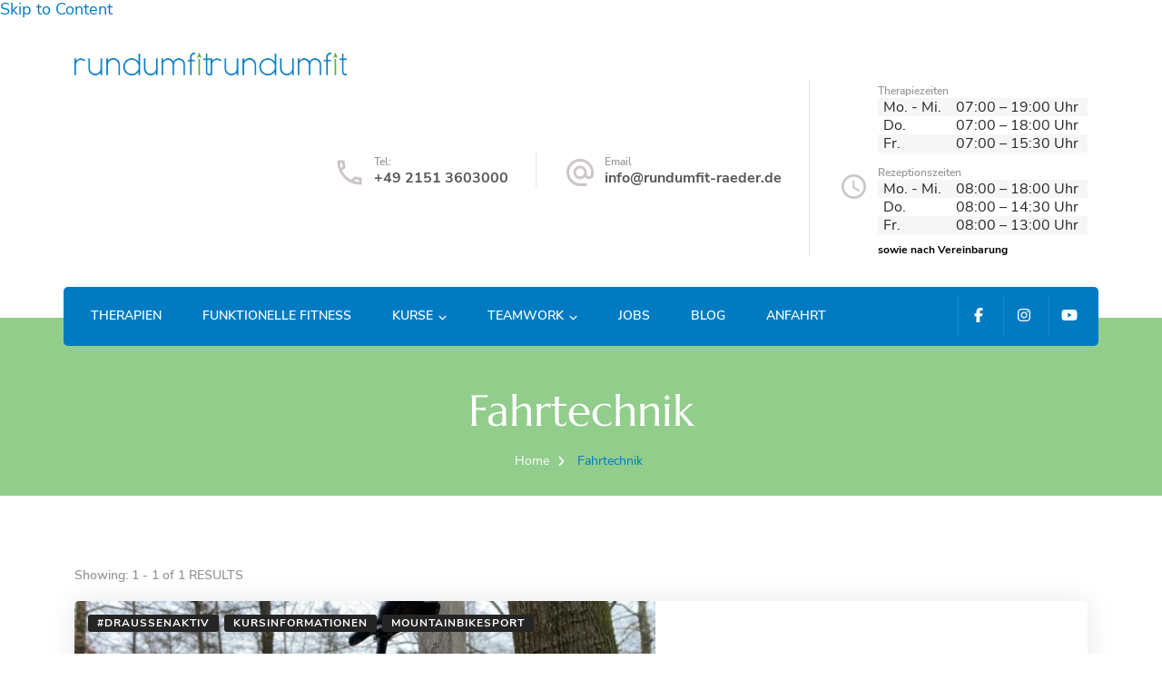

--- FILE ---
content_type: text/html; charset=UTF-8
request_url: https://rundumfit-raeder.de/tag/fahrtechnik/
body_size: 27638
content:
    <!DOCTYPE html>
    <html lang="de" prefix="og: http://ogp.me/ns#">
    <head itemscope itemtype="http://schema.org/WebSite">
	    <meta charset="UTF-8">
    <meta name="viewport" content="width=device-width, initial-scale=1">
    <link rel="profile" href="http://gmpg.org/xfn/11">
                    <script type="text/javascript" src="https://cdn.consentmanager.net/delivery/autoblocking/c0e72382c1b6a.js" data-cmp-ab="1"
                data-cmp-host="delivery.consentmanager.net"
                data-cmp-cdn="cdn.consentmanager.net"
                data-cmp-codesrc="10"></script>
        <meta name='robots' content='index, follow, max-image-preview:large, max-snippet:-1, max-video-preview:-1' />

	<!-- This site is optimized with the Yoast SEO plugin v26.8 - https://yoast.com/product/yoast-seo-wordpress/ -->
	<title>Fahrtechnik Archive - Rundumfit - Philipp Räder</title>
	<link rel="canonical" href="https://rundumfit-raeder.de/tag/fahrtechnik/" />
	<meta property="og:locale" content="de_DE" />
	<meta property="og:type" content="article" />
	<meta property="og:title" content="Fahrtechnik Archive - Rundumfit - Philipp Räder" />
	<meta property="og:url" content="https://rundumfit-raeder.de/tag/fahrtechnik/" />
	<meta property="og:site_name" content="Rundumfit - Philipp Räder" />
	<meta name="twitter:card" content="summary_large_image" />
	<script type="application/ld+json" class="yoast-schema-graph">{"@context":"https://schema.org","@graph":[{"@type":"CollectionPage","@id":"https://rundumfit-raeder.de/tag/fahrtechnik/","url":"https://rundumfit-raeder.de/tag/fahrtechnik/","name":"Fahrtechnik Archive - Rundumfit - Philipp Räder","isPartOf":{"@id":"https://rundumfit-raeder.de/#website"},"primaryImageOfPage":{"@id":"https://rundumfit-raeder.de/tag/fahrtechnik/#primaryimage"},"image":{"@id":"https://rundumfit-raeder.de/tag/fahrtechnik/#primaryimage"},"thumbnailUrl":"https://rundumfit-raeder.de/wp-content/uploads/2023/02/img_5698-scaled.jpg","breadcrumb":{"@id":"https://rundumfit-raeder.de/tag/fahrtechnik/#breadcrumb"},"inLanguage":"de"},{"@type":"ImageObject","inLanguage":"de","@id":"https://rundumfit-raeder.de/tag/fahrtechnik/#primaryimage","url":"https://rundumfit-raeder.de/wp-content/uploads/2023/02/img_5698-scaled.jpg","contentUrl":"https://rundumfit-raeder.de/wp-content/uploads/2023/02/img_5698-scaled.jpg","width":2560,"height":1920,"caption":"Hardtail"},{"@type":"BreadcrumbList","@id":"https://rundumfit-raeder.de/tag/fahrtechnik/#breadcrumb","itemListElement":[{"@type":"ListItem","position":1,"name":"Startseite","item":"https://rundumfit-raeder.de/"},{"@type":"ListItem","position":2,"name":"Fahrtechnik"}]},{"@type":"WebSite","@id":"https://rundumfit-raeder.de/#website","url":"https://rundumfit-raeder.de/","name":"Rundumfit - Philipp Räder","description":"","publisher":{"@id":"https://rundumfit-raeder.de/#organization"},"potentialAction":[{"@type":"SearchAction","target":{"@type":"EntryPoint","urlTemplate":"https://rundumfit-raeder.de/?s={search_term_string}"},"query-input":{"@type":"PropertyValueSpecification","valueRequired":true,"valueName":"search_term_string"}}],"inLanguage":"de"},{"@type":"Organization","@id":"https://rundumfit-raeder.de/#organization","name":"Rundumfit Praxis für Physiotherapie und funktionelle Fitness","url":"https://rundumfit-raeder.de/","logo":{"@type":"ImageObject","inLanguage":"de","@id":"https://rundumfit-raeder.de/#/schema/logo/image/","url":"https://i1.wp.com/rundumfit-raeder.de/wp-content/uploads/2019/02/rundumfit-P-Raeder-Praxis-fuer-Physiotherapie-1800x879px.png?fit=1800%2C879&ssl=1","contentUrl":"https://i1.wp.com/rundumfit-raeder.de/wp-content/uploads/2019/02/rundumfit-P-Raeder-Praxis-fuer-Physiotherapie-1800x879px.png?fit=1800%2C879&ssl=1","width":1800,"height":879,"caption":"Rundumfit Praxis für Physiotherapie und funktionelle Fitness"},"image":{"@id":"https://rundumfit-raeder.de/#/schema/logo/image/"},"sameAs":["https://www.facebook.com/rundumfitraeder","https://www.instagram.com/rundumfit_raeder/","https://www.youtube.com/channel/UCIO7w6oDO0hhD1uWXelZfzw?view_as=subscriber"]}]}</script>
	<!-- / Yoast SEO plugin. -->



<link rel="alternate" type="application/rss+xml" title="Rundumfit - Philipp Räder &raquo; Feed" href="https://rundumfit-raeder.de/feed/" />
<link rel="alternate" type="application/rss+xml" title="Rundumfit - Philipp Räder &raquo; Kommentar-Feed" href="https://rundumfit-raeder.de/comments/feed/" />
<link rel="alternate" type="application/rss+xml" title="Rundumfit - Philipp Räder &raquo; Fahrtechnik Schlagwort-Feed" href="https://rundumfit-raeder.de/tag/fahrtechnik/feed/" />
<style id='wp-img-auto-sizes-contain-inline-css' type='text/css'>
img:is([sizes=auto i],[sizes^="auto," i]){contain-intrinsic-size:3000px 1500px}
/*# sourceURL=wp-img-auto-sizes-contain-inline-css */
</style>

<style id='wp-emoji-styles-inline-css' type='text/css'>

	img.wp-smiley, img.emoji {
		display: inline !important;
		border: none !important;
		box-shadow: none !important;
		height: 1em !important;
		width: 1em !important;
		margin: 0 0.07em !important;
		vertical-align: -0.1em !important;
		background: none !important;
		padding: 0 !important;
	}
/*# sourceURL=wp-emoji-styles-inline-css */
</style>
<link rel='stylesheet' id='wp-block-library-css' href='https://rundumfit-raeder.de/wp-includes/css/dist/block-library/style.min.css?ver=6.9' type='text/css' media='all' />
<style id='wp-block-library-theme-inline-css' type='text/css'>
.wp-block-audio :where(figcaption){color:#555;font-size:13px;text-align:center}.is-dark-theme .wp-block-audio :where(figcaption){color:#ffffffa6}.wp-block-audio{margin:0 0 1em}.wp-block-code{border:1px solid #ccc;border-radius:4px;font-family:Menlo,Consolas,monaco,monospace;padding:.8em 1em}.wp-block-embed :where(figcaption){color:#555;font-size:13px;text-align:center}.is-dark-theme .wp-block-embed :where(figcaption){color:#ffffffa6}.wp-block-embed{margin:0 0 1em}.blocks-gallery-caption{color:#555;font-size:13px;text-align:center}.is-dark-theme .blocks-gallery-caption{color:#ffffffa6}:root :where(.wp-block-image figcaption){color:#555;font-size:13px;text-align:center}.is-dark-theme :root :where(.wp-block-image figcaption){color:#ffffffa6}.wp-block-image{margin:0 0 1em}.wp-block-pullquote{border-bottom:4px solid;border-top:4px solid;color:currentColor;margin-bottom:1.75em}.wp-block-pullquote :where(cite),.wp-block-pullquote :where(footer),.wp-block-pullquote__citation{color:currentColor;font-size:.8125em;font-style:normal;text-transform:uppercase}.wp-block-quote{border-left:.25em solid;margin:0 0 1.75em;padding-left:1em}.wp-block-quote cite,.wp-block-quote footer{color:currentColor;font-size:.8125em;font-style:normal;position:relative}.wp-block-quote:where(.has-text-align-right){border-left:none;border-right:.25em solid;padding-left:0;padding-right:1em}.wp-block-quote:where(.has-text-align-center){border:none;padding-left:0}.wp-block-quote.is-large,.wp-block-quote.is-style-large,.wp-block-quote:where(.is-style-plain){border:none}.wp-block-search .wp-block-search__label{font-weight:700}.wp-block-search__button{border:1px solid #ccc;padding:.375em .625em}:where(.wp-block-group.has-background){padding:1.25em 2.375em}.wp-block-separator.has-css-opacity{opacity:.4}.wp-block-separator{border:none;border-bottom:2px solid;margin-left:auto;margin-right:auto}.wp-block-separator.has-alpha-channel-opacity{opacity:1}.wp-block-separator:not(.is-style-wide):not(.is-style-dots){width:100px}.wp-block-separator.has-background:not(.is-style-dots){border-bottom:none;height:1px}.wp-block-separator.has-background:not(.is-style-wide):not(.is-style-dots){height:2px}.wp-block-table{margin:0 0 1em}.wp-block-table td,.wp-block-table th{word-break:normal}.wp-block-table :where(figcaption){color:#555;font-size:13px;text-align:center}.is-dark-theme .wp-block-table :where(figcaption){color:#ffffffa6}.wp-block-video :where(figcaption){color:#555;font-size:13px;text-align:center}.is-dark-theme .wp-block-video :where(figcaption){color:#ffffffa6}.wp-block-video{margin:0 0 1em}:root :where(.wp-block-template-part.has-background){margin-bottom:0;margin-top:0;padding:1.25em 2.375em}
/*# sourceURL=/wp-includes/css/dist/block-library/theme.min.css */
</style>
<style id='classic-theme-styles-inline-css' type='text/css'>
/*! This file is auto-generated */
.wp-block-button__link{color:#fff;background-color:#32373c;border-radius:9999px;box-shadow:none;text-decoration:none;padding:calc(.667em + 2px) calc(1.333em + 2px);font-size:1.125em}.wp-block-file__button{background:#32373c;color:#fff;text-decoration:none}
/*# sourceURL=/wp-includes/css/classic-themes.min.css */
</style>
<style id='yt-player-video-style-inline-css' type='text/css'>
.ytPlayer{display:flex;float:none!important;width:100%}.ytPlayer .ytWrapper{position:relative;width:100%}.ytPlayer .plyr{background:transparent;width:100%}.ytPlayer .plyr .plyr__control--overlaid{-webkit-backdrop-filter:blur(4px);backdrop-filter:blur(4px);height:auto}.ytPlayer .plyr .plyr__control{height:auto}.ytPlayer.left{justify-content:left}.ytPlayer.center{justify-content:center}.ytPlayer.right{justify-content:right}.hideYoutubeUI .plyr iframe{height:200%;top:-50%}.custom-overlay img{height:auto}.hideControlsWhenPause .plyr--paused:not(.plyr--loading) .plyr__controls{opacity:0;transition:opacity .5s}.plyr__poster{background-position:50%;background-size:cover;height:100%;left:0;opacity:0;pointer-events:none;position:absolute;top:0;transition:opacity .3s ease;width:100%;z-index:2}.plyr__poster.show{display:block!important;opacity:1}.components-base-control.ej5x27r4{margin-bottom:0!important}.ytPlayer .ytWrapper.floating-player{background:#000;bottom:20px;box-shadow:0 4px 8px rgba(0,0,0,.2);height:170px;position:fixed;right:20px;width:300px;z-index:999}.floating-player .ytWrapper{height:100%;width:100%}.floating-player .custom-overlay,.floating-player .plyr__time--duration,.floating-player [data-plyr=download],.floating-player [data-plyr=fast-forward],.floating-player [data-plyr=restart],.floating-player [data-plyr=rewind]{display:none}.floating-player .plyr__volume input[type=range]{width:50px}.floating-player iframe{height:100%;width:100%}.close-mini-player{border:none;border-radius:50%;box-shadow:0 2px 5px rgba(0,0,0,.3);color:#fff;cursor:pointer;font-size:14px;padding:10px;position:absolute;right:5px;top:5px}

/*# sourceURL=https://rundumfit-raeder.de/wp-content/plugins/yt-player/build/blocks/video/view.css */
</style>
<style id='yt-player-timeline-style-inline-css' type='text/css'>
.mb-0{margin-bottom:0}.timelineWrapper .timeline{display:flex;gap:25px;justify-content:center}.timelineWrapper .timeline:last-child:not(:first-child) .videoBorder{border:none}.timelineWrapper .timeline.videoRight{flex-direction:row-reverse}.timelineWrapper .timeline.videoRight .videoText{text-align:right}.timelineWrapper .timeline .videoBox{align-self:center;flex:1;margin-bottom:130px;margin-top:20px;position:relative}.timelineWrapper .timeline .videoBox .plyr__controls{border-radius:0}.timelineWrapper .timeline .videoBox iframe{height:200%;pointer-events:none;top:-50%}.timelineWrapper .videoBorder{border-left:1px dashed #333;height:100%;margin-left:11px;margin-top:8px;position:absolute}.timelineWrapper .videoDot{position:relative}.timelineWrapper .videoDot img{margin-top:3px}.timelineWrapper .videoText{flex:1;padding-top:0;text-align:left}.timelineWrapper .videoText .content{padding:0 20px 20px}.timelineWrapper .videoText h3{font-size:25px;line-height:100%;margin-top:0}.timelineWrapper .borderLeft{border-left:1px dashed #ddd}.timelineWrapper .borderRight{border-right:1px dashed #ddd}.timelineWrapper .plyr__video-wrapper{border-radius:initial}@keyframes opacityIn{0%{opacity:0}to{transform:opacity .9}}@media screen and (max-width:768px){#yt-player .timelineWrapper .timeline{flex-direction:column}#yt-player .timelineWrapper .timeline .videoDot{display:none}#yt-player .timelineWrapper .timeline .videoBox{margin-bottom:15px;width:100%}#yt-player .timelineWrapper .timeline .videoText{text-align:left}}@media screen and (max-width:600px){#yt-player .timelineWrapper .timeline .videoBox{margin-bottom:5px}#yt-player .timelineWrapper .timeline .videoBox #player{border-radius:3px!important;border-width:0!important}#yt-player .timelineWrapper .timeline .videoBox .videoText .content{padding:0}}

/*# sourceURL=https://rundumfit-raeder.de/wp-content/plugins/yt-player/build/blocks/timeline/view.css */
</style>
<link rel='stylesheet' id='plyrIoCSS-css' href='https://rundumfit-raeder.de/wp-content/plugins/yt-player/public/css/plyr.css?ver=2.0.5' type='text/css' media='all' />
<style id='global-styles-inline-css' type='text/css'>
:root{--wp--preset--aspect-ratio--square: 1;--wp--preset--aspect-ratio--4-3: 4/3;--wp--preset--aspect-ratio--3-4: 3/4;--wp--preset--aspect-ratio--3-2: 3/2;--wp--preset--aspect-ratio--2-3: 2/3;--wp--preset--aspect-ratio--16-9: 16/9;--wp--preset--aspect-ratio--9-16: 9/16;--wp--preset--color--black: #000000;--wp--preset--color--cyan-bluish-gray: #abb8c3;--wp--preset--color--white: #ffffff;--wp--preset--color--pale-pink: #f78da7;--wp--preset--color--vivid-red: #cf2e2e;--wp--preset--color--luminous-vivid-orange: #ff6900;--wp--preset--color--luminous-vivid-amber: #fcb900;--wp--preset--color--light-green-cyan: #7bdcb5;--wp--preset--color--vivid-green-cyan: #00d084;--wp--preset--color--pale-cyan-blue: #8ed1fc;--wp--preset--color--vivid-cyan-blue: #0693e3;--wp--preset--color--vivid-purple: #9b51e0;--wp--preset--gradient--vivid-cyan-blue-to-vivid-purple: linear-gradient(135deg,rgb(6,147,227) 0%,rgb(155,81,224) 100%);--wp--preset--gradient--light-green-cyan-to-vivid-green-cyan: linear-gradient(135deg,rgb(122,220,180) 0%,rgb(0,208,130) 100%);--wp--preset--gradient--luminous-vivid-amber-to-luminous-vivid-orange: linear-gradient(135deg,rgb(252,185,0) 0%,rgb(255,105,0) 100%);--wp--preset--gradient--luminous-vivid-orange-to-vivid-red: linear-gradient(135deg,rgb(255,105,0) 0%,rgb(207,46,46) 100%);--wp--preset--gradient--very-light-gray-to-cyan-bluish-gray: linear-gradient(135deg,rgb(238,238,238) 0%,rgb(169,184,195) 100%);--wp--preset--gradient--cool-to-warm-spectrum: linear-gradient(135deg,rgb(74,234,220) 0%,rgb(151,120,209) 20%,rgb(207,42,186) 40%,rgb(238,44,130) 60%,rgb(251,105,98) 80%,rgb(254,248,76) 100%);--wp--preset--gradient--blush-light-purple: linear-gradient(135deg,rgb(255,206,236) 0%,rgb(152,150,240) 100%);--wp--preset--gradient--blush-bordeaux: linear-gradient(135deg,rgb(254,205,165) 0%,rgb(254,45,45) 50%,rgb(107,0,62) 100%);--wp--preset--gradient--luminous-dusk: linear-gradient(135deg,rgb(255,203,112) 0%,rgb(199,81,192) 50%,rgb(65,88,208) 100%);--wp--preset--gradient--pale-ocean: linear-gradient(135deg,rgb(255,245,203) 0%,rgb(182,227,212) 50%,rgb(51,167,181) 100%);--wp--preset--gradient--electric-grass: linear-gradient(135deg,rgb(202,248,128) 0%,rgb(113,206,126) 100%);--wp--preset--gradient--midnight: linear-gradient(135deg,rgb(2,3,129) 0%,rgb(40,116,252) 100%);--wp--preset--font-size--small: 13px;--wp--preset--font-size--medium: 20px;--wp--preset--font-size--large: 36px;--wp--preset--font-size--x-large: 42px;--wp--preset--spacing--20: 0.44rem;--wp--preset--spacing--30: 0.67rem;--wp--preset--spacing--40: 1rem;--wp--preset--spacing--50: 1.5rem;--wp--preset--spacing--60: 2.25rem;--wp--preset--spacing--70: 3.38rem;--wp--preset--spacing--80: 5.06rem;--wp--preset--shadow--natural: 6px 6px 9px rgba(0, 0, 0, 0.2);--wp--preset--shadow--deep: 12px 12px 50px rgba(0, 0, 0, 0.4);--wp--preset--shadow--sharp: 6px 6px 0px rgba(0, 0, 0, 0.2);--wp--preset--shadow--outlined: 6px 6px 0px -3px rgb(255, 255, 255), 6px 6px rgb(0, 0, 0);--wp--preset--shadow--crisp: 6px 6px 0px rgb(0, 0, 0);}:where(.is-layout-flex){gap: 0.5em;}:where(.is-layout-grid){gap: 0.5em;}body .is-layout-flex{display: flex;}.is-layout-flex{flex-wrap: wrap;align-items: center;}.is-layout-flex > :is(*, div){margin: 0;}body .is-layout-grid{display: grid;}.is-layout-grid > :is(*, div){margin: 0;}:where(.wp-block-columns.is-layout-flex){gap: 2em;}:where(.wp-block-columns.is-layout-grid){gap: 2em;}:where(.wp-block-post-template.is-layout-flex){gap: 1.25em;}:where(.wp-block-post-template.is-layout-grid){gap: 1.25em;}.has-black-color{color: var(--wp--preset--color--black) !important;}.has-cyan-bluish-gray-color{color: var(--wp--preset--color--cyan-bluish-gray) !important;}.has-white-color{color: var(--wp--preset--color--white) !important;}.has-pale-pink-color{color: var(--wp--preset--color--pale-pink) !important;}.has-vivid-red-color{color: var(--wp--preset--color--vivid-red) !important;}.has-luminous-vivid-orange-color{color: var(--wp--preset--color--luminous-vivid-orange) !important;}.has-luminous-vivid-amber-color{color: var(--wp--preset--color--luminous-vivid-amber) !important;}.has-light-green-cyan-color{color: var(--wp--preset--color--light-green-cyan) !important;}.has-vivid-green-cyan-color{color: var(--wp--preset--color--vivid-green-cyan) !important;}.has-pale-cyan-blue-color{color: var(--wp--preset--color--pale-cyan-blue) !important;}.has-vivid-cyan-blue-color{color: var(--wp--preset--color--vivid-cyan-blue) !important;}.has-vivid-purple-color{color: var(--wp--preset--color--vivid-purple) !important;}.has-black-background-color{background-color: var(--wp--preset--color--black) !important;}.has-cyan-bluish-gray-background-color{background-color: var(--wp--preset--color--cyan-bluish-gray) !important;}.has-white-background-color{background-color: var(--wp--preset--color--white) !important;}.has-pale-pink-background-color{background-color: var(--wp--preset--color--pale-pink) !important;}.has-vivid-red-background-color{background-color: var(--wp--preset--color--vivid-red) !important;}.has-luminous-vivid-orange-background-color{background-color: var(--wp--preset--color--luminous-vivid-orange) !important;}.has-luminous-vivid-amber-background-color{background-color: var(--wp--preset--color--luminous-vivid-amber) !important;}.has-light-green-cyan-background-color{background-color: var(--wp--preset--color--light-green-cyan) !important;}.has-vivid-green-cyan-background-color{background-color: var(--wp--preset--color--vivid-green-cyan) !important;}.has-pale-cyan-blue-background-color{background-color: var(--wp--preset--color--pale-cyan-blue) !important;}.has-vivid-cyan-blue-background-color{background-color: var(--wp--preset--color--vivid-cyan-blue) !important;}.has-vivid-purple-background-color{background-color: var(--wp--preset--color--vivid-purple) !important;}.has-black-border-color{border-color: var(--wp--preset--color--black) !important;}.has-cyan-bluish-gray-border-color{border-color: var(--wp--preset--color--cyan-bluish-gray) !important;}.has-white-border-color{border-color: var(--wp--preset--color--white) !important;}.has-pale-pink-border-color{border-color: var(--wp--preset--color--pale-pink) !important;}.has-vivid-red-border-color{border-color: var(--wp--preset--color--vivid-red) !important;}.has-luminous-vivid-orange-border-color{border-color: var(--wp--preset--color--luminous-vivid-orange) !important;}.has-luminous-vivid-amber-border-color{border-color: var(--wp--preset--color--luminous-vivid-amber) !important;}.has-light-green-cyan-border-color{border-color: var(--wp--preset--color--light-green-cyan) !important;}.has-vivid-green-cyan-border-color{border-color: var(--wp--preset--color--vivid-green-cyan) !important;}.has-pale-cyan-blue-border-color{border-color: var(--wp--preset--color--pale-cyan-blue) !important;}.has-vivid-cyan-blue-border-color{border-color: var(--wp--preset--color--vivid-cyan-blue) !important;}.has-vivid-purple-border-color{border-color: var(--wp--preset--color--vivid-purple) !important;}.has-vivid-cyan-blue-to-vivid-purple-gradient-background{background: var(--wp--preset--gradient--vivid-cyan-blue-to-vivid-purple) !important;}.has-light-green-cyan-to-vivid-green-cyan-gradient-background{background: var(--wp--preset--gradient--light-green-cyan-to-vivid-green-cyan) !important;}.has-luminous-vivid-amber-to-luminous-vivid-orange-gradient-background{background: var(--wp--preset--gradient--luminous-vivid-amber-to-luminous-vivid-orange) !important;}.has-luminous-vivid-orange-to-vivid-red-gradient-background{background: var(--wp--preset--gradient--luminous-vivid-orange-to-vivid-red) !important;}.has-very-light-gray-to-cyan-bluish-gray-gradient-background{background: var(--wp--preset--gradient--very-light-gray-to-cyan-bluish-gray) !important;}.has-cool-to-warm-spectrum-gradient-background{background: var(--wp--preset--gradient--cool-to-warm-spectrum) !important;}.has-blush-light-purple-gradient-background{background: var(--wp--preset--gradient--blush-light-purple) !important;}.has-blush-bordeaux-gradient-background{background: var(--wp--preset--gradient--blush-bordeaux) !important;}.has-luminous-dusk-gradient-background{background: var(--wp--preset--gradient--luminous-dusk) !important;}.has-pale-ocean-gradient-background{background: var(--wp--preset--gradient--pale-ocean) !important;}.has-electric-grass-gradient-background{background: var(--wp--preset--gradient--electric-grass) !important;}.has-midnight-gradient-background{background: var(--wp--preset--gradient--midnight) !important;}.has-small-font-size{font-size: var(--wp--preset--font-size--small) !important;}.has-medium-font-size{font-size: var(--wp--preset--font-size--medium) !important;}.has-large-font-size{font-size: var(--wp--preset--font-size--large) !important;}.has-x-large-font-size{font-size: var(--wp--preset--font-size--x-large) !important;}
:where(.wp-block-post-template.is-layout-flex){gap: 1.25em;}:where(.wp-block-post-template.is-layout-grid){gap: 1.25em;}
:where(.wp-block-term-template.is-layout-flex){gap: 1.25em;}:where(.wp-block-term-template.is-layout-grid){gap: 1.25em;}
:where(.wp-block-columns.is-layout-flex){gap: 2em;}:where(.wp-block-columns.is-layout-grid){gap: 2em;}
:root :where(.wp-block-pullquote){font-size: 1.5em;line-height: 1.6;}
/*# sourceURL=global-styles-inline-css */
</style>
<link rel='stylesheet' id='blossomthemes-instagram-feed-css' href='https://rundumfit-raeder.de/wp-content/plugins/blossomthemes-instagram-feed/public/css/blossomthemes-instagram-feed-public.css?ver=2.0.5' type='text/css' media='all' />
<link rel='stylesheet' id='magnific-popup-css' href='https://rundumfit-raeder.de/wp-content/plugins/blossomthemes-instagram-feed/public/css/magnific-popup.min.css?ver=1.0.0' type='text/css' media='all' />
<link rel='stylesheet' id='blossomthemes-toolkit-css' href='https://rundumfit-raeder.de/wp-content/plugins/blossomthemes-toolkit/public/css/blossomthemes-toolkit-public.min.css?ver=2.2.7' type='text/css' media='all' />
<link rel='stylesheet' id='contact-form-7-css' href='https://rundumfit-raeder.de/wp-content/plugins/contact-form-7/includes/css/styles.css?ver=6.1.4' type='text/css' media='all' />
<link rel='stylesheet' id='digimember_css_0-css' href='https://rundumfit-raeder.de/wp-content/plugins/digimember/webinc/css/../packages/dm-frontend-styles.c6a0678b6b81e5f06afe.css?ver=3.9.2' type='text/css' media='all' />
<link rel='stylesheet' id='ytp-style-css' href='https://rundumfit-raeder.de/wp-content/plugins/yt-player/public/css/plyr-v3.7.8.css?ver=2.0.5' type='text/css' media='all' />
<link rel='stylesheet' id='blossom-spa-pro-google-fonts-css' href='//rundumfit-raeder.de/wp-content/uploads/omgf/blossom-spa-pro-google-fonts/blossom-spa-pro-google-fonts.css?ver=1665850357' type='text/css' media='all' />
<link rel='stylesheet' id='blossom-spa-pro-css' href='https://rundumfit-raeder.de/wp-content/themes/blossom-spa-pro/style.min.css?ver=2.5.1' type='text/css' media='all' />
<link rel='stylesheet' id='blossom-spa-pro-gutenberg-css' href='https://rundumfit-raeder.de/wp-content/themes/blossom-spa-pro/css/gutenberg.min.css?ver=2.5.1' type='text/css' media='all' />
<link rel='stylesheet' id='newsletter-css' href='https://rundumfit-raeder.de/wp-content/plugins/newsletter/style.css?ver=9.1.1' type='text/css' media='all' />
<script type="text/javascript" src="https://rundumfit-raeder.de/wp-includes/js/jquery/jquery.min.js?ver=3.7.1" id="jquery-core-js"></script>
<script type="text/javascript" src="https://rundumfit-raeder.de/wp-includes/js/jquery/jquery-migrate.min.js?ver=3.4.1" id="jquery-migrate-js"></script>
<script type="text/javascript" src="https://rundumfit-raeder.de/wp-content/plugins/yt-player/public/js/plyr-v3.7.8.js?ver=2.0.5" id="ytp-js-js"></script>
<script type="text/javascript" src="https://rundumfit-raeder.de/wp-content/plugins/yt-player/build/frontend.js?ver=2.0.5" id="ytp-frontend-js"></script>
<link rel="https://api.w.org/" href="https://rundumfit-raeder.de/wp-json/" /><link rel="alternate" title="JSON" type="application/json" href="https://rundumfit-raeder.de/wp-json/wp/v2/tags/102" /><link rel="EditURI" type="application/rsd+xml" title="RSD" href="https://rundumfit-raeder.de/xmlrpc.php?rsd" />
<meta name="generator" content="WordPress 6.9" />
<!-- start Simple Custom CSS and JS -->
<script type="text/javascript">
 

jQuery(document).ready(function( $ ){
	var _openingtable = "<table><tr><td>Mo. - Mi.</td><td>07:00 – 19:00 Uhr</td></tr><td>Do.</td><td>07:00 – 18:00 Uhr</td></tr><td>Fr.</td><td>07:00 – 15:30 Uhr</td></tr></table>";
	var _openingtable2title = "<span class='title hopening-label'>Rezeptionszeiten</span>"
	var _openingtable2 = "<table><tr><td>Mo. - Mi.</td><td>08:00 – 18:00 Uhr</td></tr><td>Do.</td><td>08:00 – 14:30 Uhr</td></tr><td>Fr.</td><td>08:00 – 13:00 Uhr</td></tr></table>";
	$(_openingtable).insertAfter("header .title.hopening-label");
	$(_openingtable2title + _openingtable2).insertAfter("header .title.hopening-label + table");
	$(_openingtable2).insertAfter("footer .title.fopening-label");
});
</script>
<!-- end Simple Custom CSS and JS -->
<!-- start Simple Custom CSS and JS -->
<style type="text/css">
/* Add your CSS code here.

For example:
.example {
    color: red;
}

For brushing up on your CSS knowledge, check out http://www.w3schools.com/css/css_syntax.asp

End of comment */ 

h3 {color:#50af47}

p.content.hopening::after, p.description.fopening::after {
    content: "sowie nach Vereinbarung";
    display: block;
    font-size: 12px;
}
.content.hopening, .description.fopening{
	font-size: 0 !important;
}
.title.hopening-label ~ table, .title.fopening-label + table{
	font-size: 0.8888em;
    margin-bottom: 10px;
}
.title.hopening-label ~ table tr td, .title.fopening-label + table tr td{
 	padding-top: 1px;
	padding-right: 10px;
	padding-bottom: 1px;
	padding-left: 6px;
}

@media only screen and (max-width: 1024px) {
	.title.hopening-label ~ table tr td{
		color: #fff;
	}
}</style>
<!-- end Simple Custom CSS and JS -->
<!-- start Simple Custom CSS and JS -->
<style type="text/css">
/* Add your CSS code here.
For brushing up on your CSS knowledge, check out http://www.w3schools.com/css/css_syntax.asp
End of comment */ 

UNPKG
bootstrap/dist/css/bootstrap-grid.css
Version: 
5.1.3

72.3 kB
CSS
View Raw
/*!
 * Bootstrap Grid v5.1.3 (https://getbootstrap.com/)
 * Copyright 2011-2021 The Bootstrap Authors
 * Copyright 2011-2021 Twitter, Inc.
 * Licensed under MIT (https://github.com/twbs/bootstrap/blob/main/LICENSE)
 */
:root {
  --bs-blue: #0d6efd;
  --bs-indigo: #6610f2;
  --bs-purple: #6f42c1;
  --bs-pink: #d63384;
  --bs-red: #dc3545;
  --bs-orange: #fd7e14;
  --bs-yellow: #ffc107;
  --bs-green: #198754;
  --bs-teal: #20c997;
  --bs-cyan: #0dcaf0;
  --bs-white: #fff;
  --bs-gray: #6c757d;
  --bs-gray-dark: #343a40;
  --bs-gray-100: #f8f9fa;
  --bs-gray-200: #e9ecef;
  --bs-gray-300: #dee2e6;
  --bs-gray-400: #ced4da;
  --bs-gray-500: #adb5bd;
  --bs-gray-600: #6c757d;
  --bs-gray-700: #495057;
  --bs-gray-800: #343a40;
  --bs-gray-900: #212529;
  --bs-primary: #0d6efd;
  --bs-secondary: #6c757d;
  --bs-success: #198754;
  --bs-info: #0dcaf0;
  --bs-warning: #ffc107;
  --bs-danger: #dc3545;
  --bs-light: #f8f9fa;
  --bs-dark: #212529;
  --bs-primary-rgb: 13, 110, 253;
  --bs-secondary-rgb: 108, 117, 125;
  --bs-success-rgb: 25, 135, 84;
  --bs-info-rgb: 13, 202, 240;
  --bs-warning-rgb: 255, 193, 7;
  --bs-danger-rgb: 220, 53, 69;
  --bs-light-rgb: 248, 249, 250;
  --bs-dark-rgb: 33, 37, 41;
  --bs-white-rgb: 255, 255, 255;
  --bs-black-rgb: 0, 0, 0;
  --bs-body-color-rgb: 33, 37, 41;
  --bs-body-bg-rgb: 255, 255, 255;
  --bs-font-sans-serif: system-ui, -apple-system, "Segoe UI", Roboto, "Helvetica Neue", Arial, "Noto Sans", "Liberation Sans", sans-serif, "Apple Color Emoji", "Segoe UI Emoji", "Segoe UI Symbol", "Noto Color Emoji";
  --bs-font-monospace: SFMono-Regular, Menlo, Monaco, Consolas, "Liberation Mono", "Courier New", monospace;
  --bs-gradient: linear-gradient(180deg, rgba(255, 255, 255, 0.15), rgba(255, 255, 255, 0));
  --bs-body-font-family: var(--bs-font-sans-serif);
  --bs-body-font-size: 1rem;
  --bs-body-font-weight: 400;
  --bs-body-line-height: 1.5;
  --bs-body-color: #212529;
  --bs-body-bg: #fff;
}

.container,
.container-fluid,
.container-xxl,
.container-xl,
.container-lg,
.container-md,
.container-sm {
  width: 100%;
  padding-right: var(--bs-gutter-x, 0.75rem);
  padding-left: var(--bs-gutter-x, 0.75rem);
  margin-right: auto;
  margin-left: auto;
}

@media (min-width: 576px) {
  .container-sm, .container {
    max-width: 540px;
  }
}
@media (min-width: 768px) {
  .container-md, .container-sm, .container {
    max-width: 720px;
  }
}
@media (min-width: 992px) {
  .container-lg, .container-md, .container-sm, .container {
    max-width: 960px;
  }
}
@media (min-width: 1200px) {
  .container-xl, .container-lg, .container-md, .container-sm, .container {
    max-width: 1140px;
  }
}
@media (min-width: 1400px) {
  .container-xxl, .container-xl, .container-lg, .container-md, .container-sm, .container {
    max-width: 1320px;
  }
}
.row {
  --bs-gutter-x: 1.5rem;
  --bs-gutter-y: 0;
  display: flex;
  flex-wrap: wrap;
  margin-top: calc(-1 * var(--bs-gutter-y));
  margin-right: calc(-0.5 * var(--bs-gutter-x));
  margin-left: calc(-0.5 * var(--bs-gutter-x));
}
.row > * {
  box-sizing: border-box;
  flex-shrink: 0;
  width: 100%;
  max-width: 100%;
  padding-right: calc(var(--bs-gutter-x) * 0.5);
  padding-left: calc(var(--bs-gutter-x) * 0.5);
  margin-top: var(--bs-gutter-y);
}

.col {
  flex: 1 0 0%;
}

.row-cols-auto > * {
  flex: 0 0 auto;
  width: auto;
}

.row-cols-1 > * {
  flex: 0 0 auto;
  width: 100%;
}

.row-cols-2 > * {
  flex: 0 0 auto;
  width: 50%;
}

.row-cols-3 > * {
  flex: 0 0 auto;
  width: 33.3333333333%;
}

.row-cols-4 > * {
  flex: 0 0 auto;
  width: 25%;
}

.row-cols-5 > * {
  flex: 0 0 auto;
  width: 20%;
}

.row-cols-6 > * {
  flex: 0 0 auto;
  width: 16.6666666667%;
}

.col-auto {
  flex: 0 0 auto;
  width: auto;
}

.col-1 {
  flex: 0 0 auto;
  width: 8.33333333%;
}

.col-2 {
  flex: 0 0 auto;
  width: 16.66666667%;
}

.col-3 {
  flex: 0 0 auto;
  width: 25%;
}

.col-4 {
  flex: 0 0 auto;
  width: 33.33333333%;
}

.col-5 {
  flex: 0 0 auto;
  width: 41.66666667%;
}

.col-6 {
  flex: 0 0 auto;
  width: 50%;
}

.col-7 {
  flex: 0 0 auto;
  width: 58.33333333%;
}

.col-8 {
  flex: 0 0 auto;
  width: 66.66666667%;
}

.col-9 {
  flex: 0 0 auto;
  width: 75%;
}

.col-10 {
  flex: 0 0 auto;
  width: 83.33333333%;
}

.col-11 {
  flex: 0 0 auto;
  width: 91.66666667%;
}

.col-12 {
  flex: 0 0 auto;
  width: 100%;
}

.offset-1 {
  margin-left: 8.33333333%;
}

.offset-2 {
  margin-left: 16.66666667%;
}

.offset-3 {
  margin-left: 25%;
}

.offset-4 {
  margin-left: 33.33333333%;
}

.offset-5 {
  margin-left: 41.66666667%;
}

.offset-6 {
  margin-left: 50%;
}

.offset-7 {
  margin-left: 58.33333333%;
}

.offset-8 {
  margin-left: 66.66666667%;
}

.offset-9 {
  margin-left: 75%;
}

.offset-10 {
  margin-left: 83.33333333%;
}

.offset-11 {
  margin-left: 91.66666667%;
}

.g-0,
.gx-0 {
  --bs-gutter-x: 0;
}

.g-0,
.gy-0 {
  --bs-gutter-y: 0;
}

.g-1,
.gx-1 {
  --bs-gutter-x: 0.25rem;
}

.g-1,
.gy-1 {
  --bs-gutter-y: 0.25rem;
}

.g-2,
.gx-2 {
  --bs-gutter-x: 0.5rem;
}

.g-2,
.gy-2 {
  --bs-gutter-y: 0.5rem;
}

.g-3,
.gx-3 {
  --bs-gutter-x: 1rem;
}

.g-3,
.gy-3 {
  --bs-gutter-y: 1rem;
}

.g-4,
.gx-4 {
  --bs-gutter-x: 1.5rem;
}

.g-4,
.gy-4 {
  --bs-gutter-y: 1.5rem;
}

.g-5,
.gx-5 {
  --bs-gutter-x: 3rem;
}

.g-5,
.gy-5 {
  --bs-gutter-y: 3rem;
}

@media (min-width: 576px) {
  .col-sm {
    flex: 1 0 0%;
  }

  .row-cols-sm-auto > * {
    flex: 0 0 auto;
    width: auto;
  }

  .row-cols-sm-1 > * {
    flex: 0 0 auto;
    width: 100%;
  }

  .row-cols-sm-2 > * {
    flex: 0 0 auto;
    width: 50%;
  }

  .row-cols-sm-3 > * {
    flex: 0 0 auto;
    width: 33.3333333333%;
  }

  .row-cols-sm-4 > * {
    flex: 0 0 auto;
    width: 25%;
  }

  .row-cols-sm-5 > * {
    flex: 0 0 auto;
    width: 20%;
  }

  .row-cols-sm-6 > * {
    flex: 0 0 auto;
    width: 16.6666666667%;
  }

  .col-sm-auto {
    flex: 0 0 auto;
    width: auto;
  }

  .col-sm-1 {
    flex: 0 0 auto;
    width: 8.33333333%;
  }

  .col-sm-2 {
    flex: 0 0 auto;
    width: 16.66666667%;
  }

  .col-sm-3 {
    flex: 0 0 auto;
    width: 25%;
  }

  .col-sm-4 {
    flex: 0 0 auto;
    width: 33.33333333%;
  }

  .col-sm-5 {
    flex: 0 0 auto;
    width: 41.66666667%;
  }

  .col-sm-6 {
    flex: 0 0 auto;
    width: 50%;
  }

  .col-sm-7 {
    flex: 0 0 auto;
    width: 58.33333333%;
  }

  .col-sm-8 {
    flex: 0 0 auto;
    width: 66.66666667%;
  }

  .col-sm-9 {
    flex: 0 0 auto;
    width: 75%;
  }

  .col-sm-10 {
    flex: 0 0 auto;
    width: 83.33333333%;
  }

  .col-sm-11 {
    flex: 0 0 auto;
    width: 91.66666667%;
  }

  .col-sm-12 {
    flex: 0 0 auto;
    width: 100%;
  }

  .offset-sm-0 {
    margin-left: 0;
  }

  .offset-sm-1 {
    margin-left: 8.33333333%;
  }

  .offset-sm-2 {
    margin-left: 16.66666667%;
  }

  .offset-sm-3 {
    margin-left: 25%;
  }

  .offset-sm-4 {
    margin-left: 33.33333333%;
  }

  .offset-sm-5 {
    margin-left: 41.66666667%;
  }

  .offset-sm-6 {
    margin-left: 50%;
  }

  .offset-sm-7 {
    margin-left: 58.33333333%;
  }

  .offset-sm-8 {
    margin-left: 66.66666667%;
  }

  .offset-sm-9 {
    margin-left: 75%;
  }

  .offset-sm-10 {
    margin-left: 83.33333333%;
  }

  .offset-sm-11 {
    margin-left: 91.66666667%;
  }

  .g-sm-0,
.gx-sm-0 {
    --bs-gutter-x: 0;
  }

  .g-sm-0,
.gy-sm-0 {
    --bs-gutter-y: 0;
  }

  .g-sm-1,
.gx-sm-1 {
    --bs-gutter-x: 0.25rem;
  }

  .g-sm-1,
.gy-sm-1 {
    --bs-gutter-y: 0.25rem;
  }

  .g-sm-2,
.gx-sm-2 {
    --bs-gutter-x: 0.5rem;
  }

  .g-sm-2,
.gy-sm-2 {
    --bs-gutter-y: 0.5rem;
  }

  .g-sm-3,
.gx-sm-3 {
    --bs-gutter-x: 1rem;
  }

  .g-sm-3,
.gy-sm-3 {
    --bs-gutter-y: 1rem;
  }

  .g-sm-4,
.gx-sm-4 {
    --bs-gutter-x: 1.5rem;
  }

  .g-sm-4,
.gy-sm-4 {
    --bs-gutter-y: 1.5rem;
  }

  .g-sm-5,
.gx-sm-5 {
    --bs-gutter-x: 3rem;
  }

  .g-sm-5,
.gy-sm-5 {
    --bs-gutter-y: 3rem;
  }
}
@media (min-width: 768px) {
  .col-md {
    flex: 1 0 0%;
  }

  .row-cols-md-auto > * {
    flex: 0 0 auto;
    width: auto;
  }

  .row-cols-md-1 > * {
    flex: 0 0 auto;
    width: 100%;
  }

  .row-cols-md-2 > * {
    flex: 0 0 auto;
    width: 50%;
  }

  .row-cols-md-3 > * {
    flex: 0 0 auto;
    width: 33.3333333333%;
  }

  .row-cols-md-4 > * {
    flex: 0 0 auto;
    width: 25%;
  }

  .row-cols-md-5 > * {
    flex: 0 0 auto;
    width: 20%;
  }

  .row-cols-md-6 > * {
    flex: 0 0 auto;
    width: 16.6666666667%;
  }

  .col-md-auto {
    flex: 0 0 auto;
    width: auto;
  }

  .col-md-1 {
    flex: 0 0 auto;
    width: 8.33333333%;
  }

  .col-md-2 {
    flex: 0 0 auto;
    width: 16.66666667%;
  }

  .col-md-3 {
    flex: 0 0 auto;
    width: 25%;
  }

  .col-md-4 {
    flex: 0 0 auto;
    width: 33.33333333%;
  }

  .col-md-5 {
    flex: 0 0 auto;
    width: 41.66666667%;
  }

  .col-md-6 {
    flex: 0 0 auto;
    width: 50%;
  }

  .col-md-7 {
    flex: 0 0 auto;
    width: 58.33333333%;
  }

  .col-md-8 {
    flex: 0 0 auto;
    width: 66.66666667%;
  }

  .col-md-9 {
    flex: 0 0 auto;
    width: 75%;
  }

  .col-md-10 {
    flex: 0 0 auto;
    width: 83.33333333%;
  }

  .col-md-11 {
    flex: 0 0 auto;
    width: 91.66666667%;
  }

  .col-md-12 {
    flex: 0 0 auto;
    width: 100%;
  }

  .offset-md-0 {
    margin-left: 0;
  }

  .offset-md-1 {
    margin-left: 8.33333333%;
  }

  .offset-md-2 {
    margin-left: 16.66666667%;
  }

  .offset-md-3 {
    margin-left: 25%;
  }

  .offset-md-4 {
    margin-left: 33.33333333%;
  }

  .offset-md-5 {
    margin-left: 41.66666667%;
  }

  .offset-md-6 {
    margin-left: 50%;
  }

  .offset-md-7 {
    margin-left: 58.33333333%;
  }

  .offset-md-8 {
    margin-left: 66.66666667%;
  }

  .offset-md-9 {
    margin-left: 75%;
  }

  .offset-md-10 {
    margin-left: 83.33333333%;
  }

  .offset-md-11 {
    margin-left: 91.66666667%;
  }

  .g-md-0,
.gx-md-0 {
    --bs-gutter-x: 0;
  }

  .g-md-0,
.gy-md-0 {
    --bs-gutter-y: 0;
  }

  .g-md-1,
.gx-md-1 {
    --bs-gutter-x: 0.25rem;
  }

  .g-md-1,
.gy-md-1 {
    --bs-gutter-y: 0.25rem;
  }

  .g-md-2,
.gx-md-2 {
    --bs-gutter-x: 0.5rem;
  }

  .g-md-2,
.gy-md-2 {
    --bs-gutter-y: 0.5rem;
  }

  .g-md-3,
.gx-md-3 {
    --bs-gutter-x: 1rem;
  }

  .g-md-3,
.gy-md-3 {
    --bs-gutter-y: 1rem;
  }

  .g-md-4,
.gx-md-4 {
    --bs-gutter-x: 1.5rem;
  }

  .g-md-4,
.gy-md-4 {
    --bs-gutter-y: 1.5rem;
  }

  .g-md-5,
.gx-md-5 {
    --bs-gutter-x: 3rem;
  }

  .g-md-5,
.gy-md-5 {
    --bs-gutter-y: 3rem;
  }
}
@media (min-width: 992px) {
  .col-lg {
    flex: 1 0 0%;
  }

  .row-cols-lg-auto > * {
    flex: 0 0 auto;
    width: auto;
  }

  .row-cols-lg-1 > * {
    flex: 0 0 auto;
    width: 100%;
  }

  .row-cols-lg-2 > * {
    flex: 0 0 auto;
    width: 50%;
  }

  .row-cols-lg-3 > * {
    flex: 0 0 auto;
    width: 33.3333333333%;
  }

  .row-cols-lg-4 > * {
    flex: 0 0 auto;
    width: 25%;
  }

  .row-cols-lg-5 > * {
    flex: 0 0 auto;
    width: 20%;
  }

  .row-cols-lg-6 > * {
    flex: 0 0 auto;
    width: 16.6666666667%;
  }

  .col-lg-auto {
    flex: 0 0 auto;
    width: auto;
  }

  .col-lg-1 {
    flex: 0 0 auto;
    width: 8.33333333%;
  }

  .col-lg-2 {
    flex: 0 0 auto;
    width: 16.66666667%;
  }

  .col-lg-3 {
    flex: 0 0 auto;
    width: 25%;
  }

  .col-lg-4 {
    flex: 0 0 auto;
    width: 33.33333333%;
  }

  .col-lg-5 {
    flex: 0 0 auto;
    width: 41.66666667%;
  }

  .col-lg-6 {
    flex: 0 0 auto;
    width: 50%;
  }

  .col-lg-7 {
    flex: 0 0 auto;
    width: 58.33333333%;
  }

  .col-lg-8 {
    flex: 0 0 auto;
    width: 66.66666667%;
  }

  .col-lg-9 {
    flex: 0 0 auto;
    width: 75%;
  }

  .col-lg-10 {
    flex: 0 0 auto;
    width: 83.33333333%;
  }

  .col-lg-11 {
    flex: 0 0 auto;
    width: 91.66666667%;
  }

  .col-lg-12 {
    flex: 0 0 auto;
    width: 100%;
  }

  .offset-lg-0 {
    margin-left: 0;
  }

  .offset-lg-1 {
    margin-left: 8.33333333%;
  }

  .offset-lg-2 {
    margin-left: 16.66666667%;
  }

  .offset-lg-3 {
    margin-left: 25%;
  }

  .offset-lg-4 {
    margin-left: 33.33333333%;
  }

  .offset-lg-5 {
    margin-left: 41.66666667%;
  }

  .offset-lg-6 {
    margin-left: 50%;
  }

  .offset-lg-7 {
    margin-left: 58.33333333%;
  }

  .offset-lg-8 {
    margin-left: 66.66666667%;
  }

  .offset-lg-9 {
    margin-left: 75%;
  }

  .offset-lg-10 {
    margin-left: 83.33333333%;
  }

  .offset-lg-11 {
    margin-left: 91.66666667%;
  }

  .g-lg-0,
.gx-lg-0 {
    --bs-gutter-x: 0;
  }

  .g-lg-0,
.gy-lg-0 {
    --bs-gutter-y: 0;
  }

  .g-lg-1,
.gx-lg-1 {
    --bs-gutter-x: 0.25rem;
  }

  .g-lg-1,
.gy-lg-1 {
    --bs-gutter-y: 0.25rem;
  }

  .g-lg-2,
.gx-lg-2 {
    --bs-gutter-x: 0.5rem;
  }

  .g-lg-2,
.gy-lg-2 {
    --bs-gutter-y: 0.5rem;
  }

  .g-lg-3,
.gx-lg-3 {
    --bs-gutter-x: 1rem;
  }

  .g-lg-3,
.gy-lg-3 {
    --bs-gutter-y: 1rem;
  }

  .g-lg-4,
.gx-lg-4 {
    --bs-gutter-x: 1.5rem;
  }

  .g-lg-4,
.gy-lg-4 {
    --bs-gutter-y: 1.5rem;
  }

  .g-lg-5,
.gx-lg-5 {
    --bs-gutter-x: 3rem;
  }

  .g-lg-5,
.gy-lg-5 {
    --bs-gutter-y: 3rem;
  }
}
@media (min-width: 1200px) {
  .col-xl {
    flex: 1 0 0%;
  }

  .row-cols-xl-auto > * {
    flex: 0 0 auto;
    width: auto;
  }

  .row-cols-xl-1 > * {
    flex: 0 0 auto;
    width: 100%;
  }

  .row-cols-xl-2 > * {
    flex: 0 0 auto;
    width: 50%;
  }

  .row-cols-xl-3 > * {
    flex: 0 0 auto;
    width: 33.3333333333%;
  }

  .row-cols-xl-4 > * {
    flex: 0 0 auto;
    width: 25%;
  }

  .row-cols-xl-5 > * {
    flex: 0 0 auto;
    width: 20%;
  }

  .row-cols-xl-6 > * {
    flex: 0 0 auto;
    width: 16.6666666667%;
  }

  .col-xl-auto {
    flex: 0 0 auto;
    width: auto;
  }

  .col-xl-1 {
    flex: 0 0 auto;
    width: 8.33333333%;
  }

  .col-xl-2 {
    flex: 0 0 auto;
    width: 16.66666667%;
  }

  .col-xl-3 {
    flex: 0 0 auto;
    width: 25%;
  }

  .col-xl-4 {
    flex: 0 0 auto;
    width: 33.33333333%;
  }

  .col-xl-5 {
    flex: 0 0 auto;
    width: 41.66666667%;
  }

  .col-xl-6 {
    flex: 0 0 auto;
    width: 50%;
  }

  .col-xl-7 {
    flex: 0 0 auto;
    width: 58.33333333%;
  }

  .col-xl-8 {
    flex: 0 0 auto;
    width: 66.66666667%;
  }

  .col-xl-9 {
    flex: 0 0 auto;
    width: 75%;
  }

  .col-xl-10 {
    flex: 0 0 auto;
    width: 83.33333333%;
  }

  .col-xl-11 {
    flex: 0 0 auto;
    width: 91.66666667%;
  }

  .col-xl-12 {
    flex: 0 0 auto;
    width: 100%;
  }

  .offset-xl-0 {
    margin-left: 0;
  }

  .offset-xl-1 {
    margin-left: 8.33333333%;
  }

  .offset-xl-2 {
    margin-left: 16.66666667%;
  }

  .offset-xl-3 {
    margin-left: 25%;
  }

  .offset-xl-4 {
    margin-left: 33.33333333%;
  }

  .offset-xl-5 {
    margin-left: 41.66666667%;
  }

  .offset-xl-6 {
    margin-left: 50%;
  }

  .offset-xl-7 {
    margin-left: 58.33333333%;
  }

  .offset-xl-8 {
    margin-left: 66.66666667%;
  }

  .offset-xl-9 {
    margin-left: 75%;
  }

  .offset-xl-10 {
    margin-left: 83.33333333%;
  }

  .offset-xl-11 {
    margin-left: 91.66666667%;
  }

  .g-xl-0,
.gx-xl-0 {
    --bs-gutter-x: 0;
  }

  .g-xl-0,
.gy-xl-0 {
    --bs-gutter-y: 0;
  }

  .g-xl-1,
.gx-xl-1 {
    --bs-gutter-x: 0.25rem;
  }

  .g-xl-1,
.gy-xl-1 {
    --bs-gutter-y: 0.25rem;
  }

  .g-xl-2,
.gx-xl-2 {
    --bs-gutter-x: 0.5rem;
  }

  .g-xl-2,
.gy-xl-2 {
    --bs-gutter-y: 0.5rem;
  }

  .g-xl-3,
.gx-xl-3 {
    --bs-gutter-x: 1rem;
  }

  .g-xl-3,
.gy-xl-3 {
    --bs-gutter-y: 1rem;
  }

  .g-xl-4,
.gx-xl-4 {
    --bs-gutter-x: 1.5rem;
  }

  .g-xl-4,
.gy-xl-4 {
    --bs-gutter-y: 1.5rem;
  }

  .g-xl-5,
.gx-xl-5 {
    --bs-gutter-x: 3rem;
  }

  .g-xl-5,
.gy-xl-5 {
    --bs-gutter-y: 3rem;
  }
}
@media (min-width: 1400px) {
  .col-xxl {
    flex: 1 0 0%;
  }

  .row-cols-xxl-auto > * {
    flex: 0 0 auto;
    width: auto;
  }

  .row-cols-xxl-1 > * {
    flex: 0 0 auto;
    width: 100%;
  }

  .row-cols-xxl-2 > * {
    flex: 0 0 auto;
    width: 50%;
  }

  .row-cols-xxl-3 > * {
    flex: 0 0 auto;
    width: 33.3333333333%;
  }

  .row-cols-xxl-4 > * {
    flex: 0 0 auto;
    width: 25%;
  }

  .row-cols-xxl-5 > * {
    flex: 0 0 auto;
    width: 20%;
  }

  .row-cols-xxl-6 > * {
    flex: 0 0 auto;
    width: 16.6666666667%;
  }

  .col-xxl-auto {
    flex: 0 0 auto;
    width: auto;
  }

  .col-xxl-1 {
    flex: 0 0 auto;
    width: 8.33333333%;
  }

  .col-xxl-2 {
    flex: 0 0 auto;
    width: 16.66666667%;
  }

  .col-xxl-3 {
    flex: 0 0 auto;
    width: 25%;
  }

  .col-xxl-4 {
    flex: 0 0 auto;
    width: 33.33333333%;
  }

  .col-xxl-5 {
    flex: 0 0 auto;
    width: 41.66666667%;
  }

  .col-xxl-6 {
    flex: 0 0 auto;
    width: 50%;
  }

  .col-xxl-7 {
    flex: 0 0 auto;
    width: 58.33333333%;
  }

  .col-xxl-8 {
    flex: 0 0 auto;
    width: 66.66666667%;
  }

  .col-xxl-9 {
    flex: 0 0 auto;
    width: 75%;
  }

  .col-xxl-10 {
    flex: 0 0 auto;
    width: 83.33333333%;
  }

  .col-xxl-11 {
    flex: 0 0 auto;
    width: 91.66666667%;
  }

  .col-xxl-12 {
    flex: 0 0 auto;
    width: 100%;
  }

  .offset-xxl-0 {
    margin-left: 0;
  }

  .offset-xxl-1 {
    margin-left: 8.33333333%;
  }

  .offset-xxl-2 {
    margin-left: 16.66666667%;
  }

  .offset-xxl-3 {
    margin-left: 25%;
  }

  .offset-xxl-4 {
    margin-left: 33.33333333%;
  }

  .offset-xxl-5 {
    margin-left: 41.66666667%;
  }

  .offset-xxl-6 {
    margin-left: 50%;
  }

  .offset-xxl-7 {
    margin-left: 58.33333333%;
  }

  .offset-xxl-8 {
    margin-left: 66.66666667%;
  }

  .offset-xxl-9 {
    margin-left: 75%;
  }

  .offset-xxl-10 {
    margin-left: 83.33333333%;
  }

  .offset-xxl-11 {
    margin-left: 91.66666667%;
  }

  .g-xxl-0,
.gx-xxl-0 {
    --bs-gutter-x: 0;
  }

  .g-xxl-0,
.gy-xxl-0 {
    --bs-gutter-y: 0;
  }

  .g-xxl-1,
.gx-xxl-1 {
    --bs-gutter-x: 0.25rem;
  }

  .g-xxl-1,
.gy-xxl-1 {
    --bs-gutter-y: 0.25rem;
  }

  .g-xxl-2,
.gx-xxl-2 {
    --bs-gutter-x: 0.5rem;
  }

  .g-xxl-2,
.gy-xxl-2 {
    --bs-gutter-y: 0.5rem;
  }

  .g-xxl-3,
.gx-xxl-3 {
    --bs-gutter-x: 1rem;
  }

  .g-xxl-3,
.gy-xxl-3 {
    --bs-gutter-y: 1rem;
  }

  .g-xxl-4,
.gx-xxl-4 {
    --bs-gutter-x: 1.5rem;
  }

  .g-xxl-4,
.gy-xxl-4 {
    --bs-gutter-y: 1.5rem;
  }

  .g-xxl-5,
.gx-xxl-5 {
    --bs-gutter-x: 3rem;
  }

  .g-xxl-5,
.gy-xxl-5 {
    --bs-gutter-y: 3rem;
  }
}
.d-inline {
  display: inline !important;
}

.d-inline-block {
  display: inline-block !important;
}

.d-block {
  display: block !important;
}

.d-grid {
  display: grid !important;
}

.d-table {
  display: table !important;
}

.d-table-row {
  display: table-row !important;
}

.d-table-cell {
  display: table-cell !important;
}

.d-flex {
  display: flex !important;
}

.d-inline-flex {
  display: inline-flex !important;
}

.d-none {
  display: none !important;
}

.flex-fill {
  flex: 1 1 auto !important;
}

.flex-row {
  flex-direction: row !important;
}

.flex-column {
  flex-direction: column !important;
}

.flex-row-reverse {
  flex-direction: row-reverse !important;
}

.flex-column-reverse {
  flex-direction: column-reverse !important;
}

.flex-grow-0 {
  flex-grow: 0 !important;
}

.flex-grow-1 {
  flex-grow: 1 !important;
}

.flex-shrink-0 {
  flex-shrink: 0 !important;
}

.flex-shrink-1 {
  flex-shrink: 1 !important;
}

.flex-wrap {
  flex-wrap: wrap !important;
}

.flex-nowrap {
  flex-wrap: nowrap !important;
}

.flex-wrap-reverse {
  flex-wrap: wrap-reverse !important;
}

.justify-content-start {
  justify-content: flex-start !important;
}

.justify-content-end {
  justify-content: flex-end !important;
}

.justify-content-center {
  justify-content: center !important;
}

.justify-content-between {
  justify-content: space-between !important;
}

.justify-content-around {
  justify-content: space-around !important;
}

.justify-content-evenly {
  justify-content: space-evenly !important;
}

.align-items-start {
  align-items: flex-start !important;
}

.align-items-end {
  align-items: flex-end !important;
}

.align-items-center {
  align-items: center !important;
}

.align-items-baseline {
  align-items: baseline !important;
}

.align-items-stretch {
  align-items: stretch !important;
}

.align-content-start {
  align-content: flex-start !important;
}

.align-content-end {
  align-content: flex-end !important;
}

.align-content-center {
  align-content: center !important;
}

.align-content-between {
  align-content: space-between !important;
}

.align-content-around {
  align-content: space-around !important;
}

.align-content-stretch {
  align-content: stretch !important;
}

.align-self-auto {
  align-self: auto !important;
}

.align-self-start {
  align-self: flex-start !important;
}

.align-self-end {
  align-self: flex-end !important;
}

.align-self-center {
  align-self: center !important;
}

.align-self-baseline {
  align-self: baseline !important;
}

.align-self-stretch {
  align-self: stretch !important;
}

.order-first {
  order: -1 !important;
}

.order-0 {
  order: 0 !important;
}

.order-1 {
  order: 1 !important;
}

.order-2 {
  order: 2 !important;
}

.order-3 {
  order: 3 !important;
}

.order-4 {
  order: 4 !important;
}

.order-5 {
  order: 5 !important;
}

.order-last {
  order: 6 !important;
}

.m-0 {
  margin: 0 !important;
}

.m-1 {
  margin: 0.25rem !important;
}

.m-2 {
  margin: 0.5rem !important;
}

.m-3 {
  margin: 1rem !important;
}

.m-4 {
  margin: 1.5rem !important;
}

.m-5 {
  margin: 3rem !important;
}

.m-auto {
  margin: auto !important;
}

.mx-0 {
  margin-right: 0 !important;
  margin-left: 0 !important;
}

.mx-1 {
  margin-right: 0.25rem !important;
  margin-left: 0.25rem !important;
}

.mx-2 {
  margin-right: 0.5rem !important;
  margin-left: 0.5rem !important;
}

.mx-3 {
  margin-right: 1rem !important;
  margin-left: 1rem !important;
}

.mx-4 {
  margin-right: 1.5rem !important;
  margin-left: 1.5rem !important;
}

.mx-5 {
  margin-right: 3rem !important;
  margin-left: 3rem !important;
}

.mx-auto {
  margin-right: auto !important;
  margin-left: auto !important;
}

.my-0 {
  margin-top: 0 !important;
  margin-bottom: 0 !important;
}

.my-1 {
  margin-top: 0.25rem !important;
  margin-bottom: 0.25rem !important;
}

.my-2 {
  margin-top: 0.5rem !important;
  margin-bottom: 0.5rem !important;
}

.my-3 {
  margin-top: 1rem !important;
  margin-bottom: 1rem !important;
}

.my-4 {
  margin-top: 1.5rem !important;
  margin-bottom: 1.5rem !important;
}

.my-5 {
  margin-top: 3rem !important;
  margin-bottom: 3rem !important;
}

.my-auto {
  margin-top: auto !important;
  margin-bottom: auto !important;
}

.mt-0 {
  margin-top: 0 !important;
}

.mt-1 {
  margin-top: 0.25rem !important;
}

.mt-2 {
  margin-top: 0.5rem !important;
}

.mt-3 {
  margin-top: 1rem !important;
}

.mt-4 {
  margin-top: 1.5rem !important;
}

.mt-5 {
  margin-top: 3rem !important;
}

.mt-auto {
  margin-top: auto !important;
}

.me-0 {
  margin-right: 0 !important;
}

.me-1 {
  margin-right: 0.25rem !important;
}

.me-2 {
  margin-right: 0.5rem !important;
}

.me-3 {
  margin-right: 1rem !important;
}

.me-4 {
  margin-right: 1.5rem !important;
}

.me-5 {
  margin-right: 3rem !important;
}

.me-auto {
  margin-right: auto !important;
}

.mb-0 {
  margin-bottom: 0 !important;
}

.mb-1 {
  margin-bottom: 0.25rem !important;
}

.mb-2 {
  margin-bottom: 0.5rem !important;
}

.mb-3 {
  margin-bottom: 1rem !important;
}

.mb-4 {
  margin-bottom: 1.5rem !important;
}

.mb-5 {
  margin-bottom: 3rem !important;
}

.mb-auto {
  margin-bottom: auto !important;
}

.ms-0 {
  margin-left: 0 !important;
}

.ms-1 {
  margin-left: 0.25rem !important;
}

.ms-2 {
  margin-left: 0.5rem !important;
}

.ms-3 {
  margin-left: 1rem !important;
}

.ms-4 {
  margin-left: 1.5rem !important;
}

.ms-5 {
  margin-left: 3rem !important;
}

.ms-auto {
  margin-left: auto !important;
}

.p-0 {
  padding: 0 !important;
}

.p-1 {
  padding: 0.25rem !important;
}

.p-2 {
  padding: 0.5rem !important;
}

.p-3 {
  padding: 1rem !important;
}

.p-4 {
  padding: 1.5rem !important;
}

.p-5 {
  padding: 3rem !important;
}

.px-0 {
  padding-right: 0 !important;
  padding-left: 0 !important;
}

.px-1 {
  padding-right: 0.25rem !important;
  padding-left: 0.25rem !important;
}

.px-2 {
  padding-right: 0.5rem !important;
  padding-left: 0.5rem !important;
}

.px-3 {
  padding-right: 1rem !important;
  padding-left: 1rem !important;
}

.px-4 {
  padding-right: 1.5rem !important;
  padding-left: 1.5rem !important;
}

.px-5 {
  padding-right: 3rem !important;
  padding-left: 3rem !important;
}

.py-0 {
  padding-top: 0 !important;
  padding-bottom: 0 !important;
}

.py-1 {
  padding-top: 0.25rem !important;
  padding-bottom: 0.25rem !important;
}

.py-2 {
  padding-top: 0.5rem !important;
  padding-bottom: 0.5rem !important;
}

.py-3 {
  padding-top: 1rem !important;
  padding-bottom: 1rem !important;
}

.py-4 {
  padding-top: 1.5rem !important;
  padding-bottom: 1.5rem !important;
}

.py-5 {
  padding-top: 3rem !important;
  padding-bottom: 3rem !important;
}

.pt-0 {
  padding-top: 0 !important;
}

.pt-1 {
  padding-top: 0.25rem !important;
}

.pt-2 {
  padding-top: 0.5rem !important;
}

.pt-3 {
  padding-top: 1rem !important;
}

.pt-4 {
  padding-top: 1.5rem !important;
}

.pt-5 {
  padding-top: 3rem !important;
}

.pe-0 {
  padding-right: 0 !important;
}

.pe-1 {
  padding-right: 0.25rem !important;
}

.pe-2 {
  padding-right: 0.5rem !important;
}

.pe-3 {
  padding-right: 1rem !important;
}

.pe-4 {
  padding-right: 1.5rem !important;
}

.pe-5 {
  padding-right: 3rem !important;
}

.pb-0 {
  padding-bottom: 0 !important;
}

.pb-1 {
  padding-bottom: 0.25rem !important;
}

.pb-2 {
  padding-bottom: 0.5rem !important;
}

.pb-3 {
  padding-bottom: 1rem !important;
}

.pb-4 {
  padding-bottom: 1.5rem !important;
}

.pb-5 {
  padding-bottom: 3rem !important;
}

.ps-0 {
  padding-left: 0 !important;
}

.ps-1 {
  padding-left: 0.25rem !important;
}

.ps-2 {
  padding-left: 0.5rem !important;
}

.ps-3 {
  padding-left: 1rem !important;
}

.ps-4 {
  padding-left: 1.5rem !important;
}

.ps-5 {
  padding-left: 3rem !important;
}

@media (min-width: 576px) {
  .d-sm-inline {
    display: inline !important;
  }

  .d-sm-inline-block {
    display: inline-block !important;
  }

  .d-sm-block {
    display: block !important;
  }

  .d-sm-grid {
    display: grid !important;
  }

  .d-sm-table {
    display: table !important;
  }

  .d-sm-table-row {
    display: table-row !important;
  }

  .d-sm-table-cell {
    display: table-cell !important;
  }

  .d-sm-flex {
    display: flex !important;
  }

  .d-sm-inline-flex {
    display: inline-flex !important;
  }

  .d-sm-none {
    display: none !important;
  }

  .flex-sm-fill {
    flex: 1 1 auto !important;
  }

  .flex-sm-row {
    flex-direction: row !important;
  }

  .flex-sm-column {
    flex-direction: column !important;
  }

  .flex-sm-row-reverse {
    flex-direction: row-reverse !important;
  }

  .flex-sm-column-reverse {
    flex-direction: column-reverse !important;
  }

  .flex-sm-grow-0 {
    flex-grow: 0 !important;
  }

  .flex-sm-grow-1 {
    flex-grow: 1 !important;
  }

  .flex-sm-shrink-0 {
    flex-shrink: 0 !important;
  }

  .flex-sm-shrink-1 {
    flex-shrink: 1 !important;
  }

  .flex-sm-wrap {
    flex-wrap: wrap !important;
  }

  .flex-sm-nowrap {
    flex-wrap: nowrap !important;
  }

  .flex-sm-wrap-reverse {
    flex-wrap: wrap-reverse !important;
  }

  .justify-content-sm-start {
    justify-content: flex-start !important;
  }

  .justify-content-sm-end {
    justify-content: flex-end !important;
  }

  .justify-content-sm-center {
    justify-content: center !important;
  }

  .justify-content-sm-between {
    justify-content: space-between !important;
  }

  .justify-content-sm-around {
    justify-content: space-around !important;
  }

  .justify-content-sm-evenly {
    justify-content: space-evenly !important;
  }

  .align-items-sm-start {
    align-items: flex-start !important;
  }

  .align-items-sm-end {
    align-items: flex-end !important;
  }

  .align-items-sm-center {
    align-items: center !important;
  }

  .align-items-sm-baseline {
    align-items: baseline !important;
  }

  .align-items-sm-stretch {
    align-items: stretch !important;
  }

  .align-content-sm-start {
    align-content: flex-start !important;
  }

  .align-content-sm-end {
    align-content: flex-end !important;
  }

  .align-content-sm-center {
    align-content: center !important;
  }

  .align-content-sm-between {
    align-content: space-between !important;
  }

  .align-content-sm-around {
    align-content: space-around !important;
  }

  .align-content-sm-stretch {
    align-content: stretch !important;
  }

  .align-self-sm-auto {
    align-self: auto !important;
  }

  .align-self-sm-start {
    align-self: flex-start !important;
  }

  .align-self-sm-end {
    align-self: flex-end !important;
  }

  .align-self-sm-center {
    align-self: center !important;
  }

  .align-self-sm-baseline {
    align-self: baseline !important;
  }

  .align-self-sm-stretch {
    align-self: stretch !important;
  }

  .order-sm-first {
    order: -1 !important;
  }

  .order-sm-0 {
    order: 0 !important;
  }

  .order-sm-1 {
    order: 1 !important;
  }

  .order-sm-2 {
    order: 2 !important;
  }

  .order-sm-3 {
    order: 3 !important;
  }

  .order-sm-4 {
    order: 4 !important;
  }

  .order-sm-5 {
    order: 5 !important;
  }

  .order-sm-last {
    order: 6 !important;
  }

  .m-sm-0 {
    margin: 0 !important;
  }

  .m-sm-1 {
    margin: 0.25rem !important;
  }

  .m-sm-2 {
    margin: 0.5rem !important;
  }

  .m-sm-3 {
    margin: 1rem !important;
  }

  .m-sm-4 {
    margin: 1.5rem !important;
  }

  .m-sm-5 {
    margin: 3rem !important;
  }

  .m-sm-auto {
    margin: auto !important;
  }

  .mx-sm-0 {
    margin-right: 0 !important;
    margin-left: 0 !important;
  }

  .mx-sm-1 {
    margin-right: 0.25rem !important;
    margin-left: 0.25rem !important;
  }

  .mx-sm-2 {
    margin-right: 0.5rem !important;
    margin-left: 0.5rem !important;
  }

  .mx-sm-3 {
    margin-right: 1rem !important;
    margin-left: 1rem !important;
  }

  .mx-sm-4 {
    margin-right: 1.5rem !important;
    margin-left: 1.5rem !important;
  }

  .mx-sm-5 {
    margin-right: 3rem !important;
    margin-left: 3rem !important;
  }

  .mx-sm-auto {
    margin-right: auto !important;
    margin-left: auto !important;
  }

  .my-sm-0 {
    margin-top: 0 !important;
    margin-bottom: 0 !important;
  }

  .my-sm-1 {
    margin-top: 0.25rem !important;
    margin-bottom: 0.25rem !important;
  }

  .my-sm-2 {
    margin-top: 0.5rem !important;
    margin-bottom: 0.5rem !important;
  }

  .my-sm-3 {
    margin-top: 1rem !important;
    margin-bottom: 1rem !important;
  }

  .my-sm-4 {
    margin-top: 1.5rem !important;
    margin-bottom: 1.5rem !important;
  }

  .my-sm-5 {
    margin-top: 3rem !important;
    margin-bottom: 3rem !important;
  }

  .my-sm-auto {
    margin-top: auto !important;
    margin-bottom: auto !important;
  }

  .mt-sm-0 {
    margin-top: 0 !important;
  }

  .mt-sm-1 {
    margin-top: 0.25rem !important;
  }

  .mt-sm-2 {
    margin-top: 0.5rem !important;
  }

  .mt-sm-3 {
    margin-top: 1rem !important;
  }

  .mt-sm-4 {
    margin-top: 1.5rem !important;
  }

  .mt-sm-5 {
    margin-top: 3rem !important;
  }

  .mt-sm-auto {
    margin-top: auto !important;
  }

  .me-sm-0 {
    margin-right: 0 !important;
  }

  .me-sm-1 {
    margin-right: 0.25rem !important;
  }

  .me-sm-2 {
    margin-right: 0.5rem !important;
  }

  .me-sm-3 {
    margin-right: 1rem !important;
  }

  .me-sm-4 {
    margin-right: 1.5rem !important;
  }

  .me-sm-5 {
    margin-right: 3rem !important;
  }

  .me-sm-auto {
    margin-right: auto !important;
  }

  .mb-sm-0 {
    margin-bottom: 0 !important;
  }

  .mb-sm-1 {
    margin-bottom: 0.25rem !important;
  }

  .mb-sm-2 {
    margin-bottom: 0.5rem !important;
  }

  .mb-sm-3 {
    margin-bottom: 1rem !important;
  }

  .mb-sm-4 {
    margin-bottom: 1.5rem !important;
  }

  .mb-sm-5 {
    margin-bottom: 3rem !important;
  }

  .mb-sm-auto {
    margin-bottom: auto !important;
  }

  .ms-sm-0 {
    margin-left: 0 !important;
  }

  .ms-sm-1 {
    margin-left: 0.25rem !important;
  }

  .ms-sm-2 {
    margin-left: 0.5rem !important;
  }

  .ms-sm-3 {
    margin-left: 1rem !important;
  }

  .ms-sm-4 {
    margin-left: 1.5rem !important;
  }

  .ms-sm-5 {
    margin-left: 3rem !important;
  }

  .ms-sm-auto {
    margin-left: auto !important;
  }

  .p-sm-0 {
    padding: 0 !important;
  }

  .p-sm-1 {
    padding: 0.25rem !important;
  }

  .p-sm-2 {
    padding: 0.5rem !important;
  }

  .p-sm-3 {
    padding: 1rem !important;
  }

  .p-sm-4 {
    padding: 1.5rem !important;
  }

  .p-sm-5 {
    padding: 3rem !important;
  }

  .px-sm-0 {
    padding-right: 0 !important;
    padding-left: 0 !important;
  }

  .px-sm-1 {
    padding-right: 0.25rem !important;
    padding-left: 0.25rem !important;
  }

  .px-sm-2 {
    padding-right: 0.5rem !important;
    padding-left: 0.5rem !important;
  }

  .px-sm-3 {
    padding-right: 1rem !important;
    padding-left: 1rem !important;
  }

  .px-sm-4 {
    padding-right: 1.5rem !important;
    padding-left: 1.5rem !important;
  }

  .px-sm-5 {
    padding-right: 3rem !important;
    padding-left: 3rem !important;
  }

  .py-sm-0 {
    padding-top: 0 !important;
    padding-bottom: 0 !important;
  }

  .py-sm-1 {
    padding-top: 0.25rem !important;
    padding-bottom: 0.25rem !important;
  }

  .py-sm-2 {
    padding-top: 0.5rem !important;
    padding-bottom: 0.5rem !important;
  }

  .py-sm-3 {
    padding-top: 1rem !important;
    padding-bottom: 1rem !important;
  }

  .py-sm-4 {
    padding-top: 1.5rem !important;
    padding-bottom: 1.5rem !important;
  }

  .py-sm-5 {
    padding-top: 3rem !important;
    padding-bottom: 3rem !important;
  }

  .pt-sm-0 {
    padding-top: 0 !important;
  }

  .pt-sm-1 {
    padding-top: 0.25rem !important;
  }

  .pt-sm-2 {
    padding-top: 0.5rem !important;
  }

  .pt-sm-3 {
    padding-top: 1rem !important;
  }

  .pt-sm-4 {
    padding-top: 1.5rem !important;
  }

  .pt-sm-5 {
    padding-top: 3rem !important;
  }

  .pe-sm-0 {
    padding-right: 0 !important;
  }

  .pe-sm-1 {
    padding-right: 0.25rem !important;
  }

  .pe-sm-2 {
    padding-right: 0.5rem !important;
  }

  .pe-sm-3 {
    padding-right: 1rem !important;
  }

  .pe-sm-4 {
    padding-right: 1.5rem !important;
  }

  .pe-sm-5 {
    padding-right: 3rem !important;
  }

  .pb-sm-0 {
    padding-bottom: 0 !important;
  }

  .pb-sm-1 {
    padding-bottom: 0.25rem !important;
  }

  .pb-sm-2 {
    padding-bottom: 0.5rem !important;
  }

  .pb-sm-3 {
    padding-bottom: 1rem !important;
  }

  .pb-sm-4 {
    padding-bottom: 1.5rem !important;
  }

  .pb-sm-5 {
    padding-bottom: 3rem !important;
  }

  .ps-sm-0 {
    padding-left: 0 !important;
  }

  .ps-sm-1 {
    padding-left: 0.25rem !important;
  }

  .ps-sm-2 {
    padding-left: 0.5rem !important;
  }

  .ps-sm-3 {
    padding-left: 1rem !important;
  }

  .ps-sm-4 {
    padding-left: 1.5rem !important;
  }

  .ps-sm-5 {
    padding-left: 3rem !important;
  }
}
@media (min-width: 768px) {
  .d-md-inline {
    display: inline !important;
  }

  .d-md-inline-block {
    display: inline-block !important;
  }

  .d-md-block {
    display: block !important;
  }

  .d-md-grid {
    display: grid !important;
  }

  .d-md-table {
    display: table !important;
  }

  .d-md-table-row {
    display: table-row !important;
  }

  .d-md-table-cell {
    display: table-cell !important;
  }

  .d-md-flex {
    display: flex !important;
  }

  .d-md-inline-flex {
    display: inline-flex !important;
  }

  .d-md-none {
    display: none !important;
  }

  .flex-md-fill {
    flex: 1 1 auto !important;
  }

  .flex-md-row {
    flex-direction: row !important;
  }

  .flex-md-column {
    flex-direction: column !important;
  }

  .flex-md-row-reverse {
    flex-direction: row-reverse !important;
  }

  .flex-md-column-reverse {
    flex-direction: column-reverse !important;
  }

  .flex-md-grow-0 {
    flex-grow: 0 !important;
  }

  .flex-md-grow-1 {
    flex-grow: 1 !important;
  }

  .flex-md-shrink-0 {
    flex-shrink: 0 !important;
  }

  .flex-md-shrink-1 {
    flex-shrink: 1 !important;
  }

  .flex-md-wrap {
    flex-wrap: wrap !important;
  }

  .flex-md-nowrap {
    flex-wrap: nowrap !important;
  }

  .flex-md-wrap-reverse {
    flex-wrap: wrap-reverse !important;
  }

  .justify-content-md-start {
    justify-content: flex-start !important;
  }

  .justify-content-md-end {
    justify-content: flex-end !important;
  }

  .justify-content-md-center {
    justify-content: center !important;
  }

  .justify-content-md-between {
    justify-content: space-between !important;
  }

  .justify-content-md-around {
    justify-content: space-around !important;
  }

  .justify-content-md-evenly {
    justify-content: space-evenly !important;
  }

  .align-items-md-start {
    align-items: flex-start !important;
  }

  .align-items-md-end {
    align-items: flex-end !important;
  }

  .align-items-md-center {
    align-items: center !important;
  }

  .align-items-md-baseline {
    align-items: baseline !important;
  }

  .align-items-md-stretch {
    align-items: stretch !important;
  }

  .align-content-md-start {
    align-content: flex-start !important;
  }

  .align-content-md-end {
    align-content: flex-end !important;
  }

  .align-content-md-center {
    align-content: center !important;
  }

  .align-content-md-between {
    align-content: space-between !important;
  }

  .align-content-md-around {
    align-content: space-around !important;
  }

  .align-content-md-stretch {
    align-content: stretch !important;
  }

  .align-self-md-auto {
    align-self: auto !important;
  }

  .align-self-md-start {
    align-self: flex-start !important;
  }

  .align-self-md-end {
    align-self: flex-end !important;
  }

  .align-self-md-center {
    align-self: center !important;
  }

  .align-self-md-baseline {
    align-self: baseline !important;
  }

  .align-self-md-stretch {
    align-self: stretch !important;
  }

  .order-md-first {
    order: -1 !important;
  }

  .order-md-0 {
    order: 0 !important;
  }

  .order-md-1 {
    order: 1 !important;
  }

  .order-md-2 {
    order: 2 !important;
  }

  .order-md-3 {
    order: 3 !important;
  }

  .order-md-4 {
    order: 4 !important;
  }

  .order-md-5 {
    order: 5 !important;
  }

  .order-md-last {
    order: 6 !important;
  }

  .m-md-0 {
    margin: 0 !important;
  }

  .m-md-1 {
    margin: 0.25rem !important;
  }

  .m-md-2 {
    margin: 0.5rem !important;
  }

  .m-md-3 {
    margin: 1rem !important;
  }

  .m-md-4 {
    margin: 1.5rem !important;
  }

  .m-md-5 {
    margin: 3rem !important;
  }

  .m-md-auto {
    margin: auto !important;
  }

  .mx-md-0 {
    margin-right: 0 !important;
    margin-left: 0 !important;
  }

  .mx-md-1 {
    margin-right: 0.25rem !important;
    margin-left: 0.25rem !important;
  }

  .mx-md-2 {
    margin-right: 0.5rem !important;
    margin-left: 0.5rem !important;
  }

  .mx-md-3 {
    margin-right: 1rem !important;
    margin-left: 1rem !important;
  }

  .mx-md-4 {
    margin-right: 1.5rem !important;
    margin-left: 1.5rem !important;
  }

  .mx-md-5 {
    margin-right: 3rem !important;
    margin-left: 3rem !important;
  }

  .mx-md-auto {
    margin-right: auto !important;
    margin-left: auto !important;
  }

  .my-md-0 {
    margin-top: 0 !important;
    margin-bottom: 0 !important;
  }

  .my-md-1 {
    margin-top: 0.25rem !important;
    margin-bottom: 0.25rem !important;
  }

  .my-md-2 {
    margin-top: 0.5rem !important;
    margin-bottom: 0.5rem !important;
  }

  .my-md-3 {
    margin-top: 1rem !important;
    margin-bottom: 1rem !important;
  }

  .my-md-4 {
    margin-top: 1.5rem !important;
    margin-bottom: 1.5rem !important;
  }

  .my-md-5 {
    margin-top: 3rem !important;
    margin-bottom: 3rem !important;
  }

  .my-md-auto {
    margin-top: auto !important;
    margin-bottom: auto !important;
  }

  .mt-md-0 {
    margin-top: 0 !important;
  }

  .mt-md-1 {
    margin-top: 0.25rem !important;
  }

  .mt-md-2 {
    margin-top: 0.5rem !important;
  }

  .mt-md-3 {
    margin-top: 1rem !important;
  }

  .mt-md-4 {
    margin-top: 1.5rem !important;
  }

  .mt-md-5 {
    margin-top: 3rem !important;
  }

  .mt-md-auto {
    margin-top: auto !important;
  }

  .me-md-0 {
    margin-right: 0 !important;
  }

  .me-md-1 {
    margin-right: 0.25rem !important;
  }

  .me-md-2 {
    margin-right: 0.5rem !important;
  }

  .me-md-3 {
    margin-right: 1rem !important;
  }

  .me-md-4 {
    margin-right: 1.5rem !important;
  }

  .me-md-5 {
    margin-right: 3rem !important;
  }

  .me-md-auto {
    margin-right: auto !important;
  }

  .mb-md-0 {
    margin-bottom: 0 !important;
  }

  .mb-md-1 {
    margin-bottom: 0.25rem !important;
  }

  .mb-md-2 {
    margin-bottom: 0.5rem !important;
  }

  .mb-md-3 {
    margin-bottom: 1rem !important;
  }

  .mb-md-4 {
    margin-bottom: 1.5rem !important;
  }

  .mb-md-5 {
    margin-bottom: 3rem !important;
  }

  .mb-md-auto {
    margin-bottom: auto !important;
  }

  .ms-md-0 {
    margin-left: 0 !important;
  }

  .ms-md-1 {
    margin-left: 0.25rem !important;
  }

  .ms-md-2 {
    margin-left: 0.5rem !important;
  }

  .ms-md-3 {
    margin-left: 1rem !important;
  }

  .ms-md-4 {
    margin-left: 1.5rem !important;
  }

  .ms-md-5 {
    margin-left: 3rem !important;
  }

  .ms-md-auto {
    margin-left: auto !important;
  }

  .p-md-0 {
    padding: 0 !important;
  }

  .p-md-1 {
    padding: 0.25rem !important;
  }

  .p-md-2 {
    padding: 0.5rem !important;
  }

  .p-md-3 {
    padding: 1rem !important;
  }

  .p-md-4 {
    padding: 1.5rem !important;
  }

  .p-md-5 {
    padding: 3rem !important;
  }

  .px-md-0 {
    padding-right: 0 !important;
    padding-left: 0 !important;
  }

  .px-md-1 {
    padding-right: 0.25rem !important;
    padding-left: 0.25rem !important;
  }

  .px-md-2 {
    padding-right: 0.5rem !important;
    padding-left: 0.5rem !important;
  }

  .px-md-3 {
    padding-right: 1rem !important;
    padding-left: 1rem !important;
  }

  .px-md-4 {
    padding-right: 1.5rem !important;
    padding-left: 1.5rem !important;
  }

  .px-md-5 {
    padding-right: 3rem !important;
    padding-left: 3rem !important;
  }

  .py-md-0 {
    padding-top: 0 !important;
    padding-bottom: 0 !important;
  }

  .py-md-1 {
    padding-top: 0.25rem !important;
    padding-bottom: 0.25rem !important;
  }

  .py-md-2 {
    padding-top: 0.5rem !important;
    padding-bottom: 0.5rem !important;
  }

  .py-md-3 {
    padding-top: 1rem !important;
    padding-bottom: 1rem !important;
  }

  .py-md-4 {
    padding-top: 1.5rem !important;
    padding-bottom: 1.5rem !important;
  }

  .py-md-5 {
    padding-top: 3rem !important;
    padding-bottom: 3rem !important;
  }

  .pt-md-0 {
    padding-top: 0 !important;
  }

  .pt-md-1 {
    padding-top: 0.25rem !important;
  }

  .pt-md-2 {
    padding-top: 0.5rem !important;
  }

  .pt-md-3 {
    padding-top: 1rem !important;
  }

  .pt-md-4 {
    padding-top: 1.5rem !important;
  }

  .pt-md-5 {
    padding-top: 3rem !important;
  }

  .pe-md-0 {
    padding-right: 0 !important;
  }

  .pe-md-1 {
    padding-right: 0.25rem !important;
  }

  .pe-md-2 {
    padding-right: 0.5rem !important;
  }

  .pe-md-3 {
    padding-right: 1rem !important;
  }

  .pe-md-4 {
    padding-right: 1.5rem !important;
  }

  .pe-md-5 {
    padding-right: 3rem !important;
  }

  .pb-md-0 {
    padding-bottom: 0 !important;
  }

  .pb-md-1 {
    padding-bottom: 0.25rem !important;
  }

  .pb-md-2 {
    padding-bottom: 0.5rem !important;
  }

  .pb-md-3 {
    padding-bottom: 1rem !important;
  }

  .pb-md-4 {
    padding-bottom: 1.5rem !important;
  }

  .pb-md-5 {
    padding-bottom: 3rem !important;
  }

  .ps-md-0 {
    padding-left: 0 !important;
  }

  .ps-md-1 {
    padding-left: 0.25rem !important;
  }

  .ps-md-2 {
    padding-left: 0.5rem !important;
  }

  .ps-md-3 {
    padding-left: 1rem !important;
  }

  .ps-md-4 {
    padding-left: 1.5rem !important;
  }

  .ps-md-5 {
    padding-left: 3rem !important;
  }
}
@media (min-width: 992px) {
  .d-lg-inline {
    display: inline !important;
  }

  .d-lg-inline-block {
    display: inline-block !important;
  }

  .d-lg-block {
    display: block !important;
  }

  .d-lg-grid {
    display: grid !important;
  }

  .d-lg-table {
    display: table !important;
  }

  .d-lg-table-row {
    display: table-row !important;
  }

  .d-lg-table-cell {
    display: table-cell !important;
  }

  .d-lg-flex {
    display: flex !important;
  }

  .d-lg-inline-flex {
    display: inline-flex !important;
  }

  .d-lg-none {
    display: none !important;
  }

  .flex-lg-fill {
    flex: 1 1 auto !important;
  }

  .flex-lg-row {
    flex-direction: row !important;
  }

  .flex-lg-column {
    flex-direction: column !important;
  }

  .flex-lg-row-reverse {
    flex-direction: row-reverse !important;
  }

  .flex-lg-column-reverse {
    flex-direction: column-reverse !important;
  }

  .flex-lg-grow-0 {
    flex-grow: 0 !important;
  }

  .flex-lg-grow-1 {
    flex-grow: 1 !important;
  }

  .flex-lg-shrink-0 {
    flex-shrink: 0 !important;
  }

  .flex-lg-shrink-1 {
    flex-shrink: 1 !important;
  }

  .flex-lg-wrap {
    flex-wrap: wrap !important;
  }

  .flex-lg-nowrap {
    flex-wrap: nowrap !important;
  }

  .flex-lg-wrap-reverse {
    flex-wrap: wrap-reverse !important;
  }

  .justify-content-lg-start {
    justify-content: flex-start !important;
  }

  .justify-content-lg-end {
    justify-content: flex-end !important;
  }

  .justify-content-lg-center {
    justify-content: center !important;
  }

  .justify-content-lg-between {
    justify-content: space-between !important;
  }

  .justify-content-lg-around {
    justify-content: space-around !important;
  }

  .justify-content-lg-evenly {
    justify-content: space-evenly !important;
  }

  .align-items-lg-start {
    align-items: flex-start !important;
  }

  .align-items-lg-end {
    align-items: flex-end !important;
  }

  .align-items-lg-center {
    align-items: center !important;
  }

  .align-items-lg-baseline {
    align-items: baseline !important;
  }

  .align-items-lg-stretch {
    align-items: stretch !important;
  }

  .align-content-lg-start {
    align-content: flex-start !important;
  }

  .align-content-lg-end {
    align-content: flex-end !important;
  }

  .align-content-lg-center {
    align-content: center !important;
  }

  .align-content-lg-between {
    align-content: space-between !important;
  }

  .align-content-lg-around {
    align-content: space-around !important;
  }

  .align-content-lg-stretch {
    align-content: stretch !important;
  }

  .align-self-lg-auto {
    align-self: auto !important;
  }

  .align-self-lg-start {
    align-self: flex-start !important;
  }

  .align-self-lg-end {
    align-self: flex-end !important;
  }

  .align-self-lg-center {
    align-self: center !important;
  }

  .align-self-lg-baseline {
    align-self: baseline !important;
  }

  .align-self-lg-stretch {
    align-self: stretch !important;
  }

  .order-lg-first {
    order: -1 !important;
  }

  .order-lg-0 {
    order: 0 !important;
  }

  .order-lg-1 {
    order: 1 !important;
  }

  .order-lg-2 {
    order: 2 !important;
  }

  .order-lg-3 {
    order: 3 !important;
  }

  .order-lg-4 {
    order: 4 !important;
  }

  .order-lg-5 {
    order: 5 !important;
  }

  .order-lg-last {
    order: 6 !important;
  }

  .m-lg-0 {
    margin: 0 !important;
  }

  .m-lg-1 {
    margin: 0.25rem !important;
  }

  .m-lg-2 {
    margin: 0.5rem !important;
  }

  .m-lg-3 {
    margin: 1rem !important;
  }

  .m-lg-4 {
    margin: 1.5rem !important;
  }

  .m-lg-5 {
    margin: 3rem !important;
  }

  .m-lg-auto {
    margin: auto !important;
  }

  .mx-lg-0 {
    margin-right: 0 !important;
    margin-left: 0 !important;
  }

  .mx-lg-1 {
    margin-right: 0.25rem !important;
    margin-left: 0.25rem !important;
  }

  .mx-lg-2 {
    margin-right: 0.5rem !important;
    margin-left: 0.5rem !important;
  }

  .mx-lg-3 {
    margin-right: 1rem !important;
    margin-left: 1rem !important;
  }

  .mx-lg-4 {
    margin-right: 1.5rem !important;
    margin-left: 1.5rem !important;
  }

  .mx-lg-5 {
    margin-right: 3rem !important;
    margin-left: 3rem !important;
  }

  .mx-lg-auto {
    margin-right: auto !important;
    margin-left: auto !important;
  }

  .my-lg-0 {
    margin-top: 0 !important;
    margin-bottom: 0 !important;
  }

  .my-lg-1 {
    margin-top: 0.25rem !important;
    margin-bottom: 0.25rem !important;
  }

  .my-lg-2 {
    margin-top: 0.5rem !important;
    margin-bottom: 0.5rem !important;
  }

  .my-lg-3 {
    margin-top: 1rem !important;
    margin-bottom: 1rem !important;
  }

  .my-lg-4 {
    margin-top: 1.5rem !important;
    margin-bottom: 1.5rem !important;
  }

  .my-lg-5 {
    margin-top: 3rem !important;
    margin-bottom: 3rem !important;
  }

  .my-lg-auto {
    margin-top: auto !important;
    margin-bottom: auto !important;
  }

  .mt-lg-0 {
    margin-top: 0 !important;
  }

  .mt-lg-1 {
    margin-top: 0.25rem !important;
  }

  .mt-lg-2 {
    margin-top: 0.5rem !important;
  }

  .mt-lg-3 {
    margin-top: 1rem !important;
  }

  .mt-lg-4 {
    margin-top: 1.5rem !important;
  }

  .mt-lg-5 {
    margin-top: 3rem !important;
  }

  .mt-lg-auto {
    margin-top: auto !important;
  }

  .me-lg-0 {
    margin-right: 0 !important;
  }

  .me-lg-1 {
    margin-right: 0.25rem !important;
  }

  .me-lg-2 {
    margin-right: 0.5rem !important;
  }

  .me-lg-3 {
    margin-right: 1rem !important;
  }

  .me-lg-4 {
    margin-right: 1.5rem !important;
  }

  .me-lg-5 {
    margin-right: 3rem !important;
  }

  .me-lg-auto {
    margin-right: auto !important;
  }

  .mb-lg-0 {
    margin-bottom: 0 !important;
  }

  .mb-lg-1 {
    margin-bottom: 0.25rem !important;
  }

  .mb-lg-2 {
    margin-bottom: 0.5rem !important;
  }

  .mb-lg-3 {
    margin-bottom: 1rem !important;
  }

  .mb-lg-4 {
    margin-bottom: 1.5rem !important;
  }

  .mb-lg-5 {
    margin-bottom: 3rem !important;
  }

  .mb-lg-auto {
    margin-bottom: auto !important;
  }

  .ms-lg-0 {
    margin-left: 0 !important;
  }

  .ms-lg-1 {
    margin-left: 0.25rem !important;
  }

  .ms-lg-2 {
    margin-left: 0.5rem !important;
  }

  .ms-lg-3 {
    margin-left: 1rem !important;
  }

  .ms-lg-4 {
    margin-left: 1.5rem !important;
  }

  .ms-lg-5 {
    margin-left: 3rem !important;
  }

  .ms-lg-auto {
    margin-left: auto !important;
  }

  .p-lg-0 {
    padding: 0 !important;
  }

  .p-lg-1 {
    padding: 0.25rem !important;
  }

  .p-lg-2 {
    padding: 0.5rem !important;
  }

  .p-lg-3 {
    padding: 1rem !important;
  }

  .p-lg-4 {
    padding: 1.5rem !important;
  }

  .p-lg-5 {
    padding: 3rem !important;
  }

  .px-lg-0 {
    padding-right: 0 !important;
    padding-left: 0 !important;
  }

  .px-lg-1 {
    padding-right: 0.25rem !important;
    padding-left: 0.25rem !important;
  }

  .px-lg-2 {
    padding-right: 0.5rem !important;
    padding-left: 0.5rem !important;
  }

  .px-lg-3 {
    padding-right: 1rem !important;
    padding-left: 1rem !important;
  }

  .px-lg-4 {
    padding-right: 1.5rem !important;
    padding-left: 1.5rem !important;
  }

  .px-lg-5 {
    padding-right: 3rem !important;
    padding-left: 3rem !important;
  }

  .py-lg-0 {
    padding-top: 0 !important;
    padding-bottom: 0 !important;
  }

  .py-lg-1 {
    padding-top: 0.25rem !important;
    padding-bottom: 0.25rem !important;
  }

  .py-lg-2 {
    padding-top: 0.5rem !important;
    padding-bottom: 0.5rem !important;
  }

  .py-lg-3 {
    padding-top: 1rem !important;
    padding-bottom: 1rem !important;
  }

  .py-lg-4 {
    padding-top: 1.5rem !important;
    padding-bottom: 1.5rem !important;
  }

  .py-lg-5 {
    padding-top: 3rem !important;
    padding-bottom: 3rem !important;
  }

  .pt-lg-0 {
    padding-top: 0 !important;
  }

  .pt-lg-1 {
    padding-top: 0.25rem !important;
  }

  .pt-lg-2 {
    padding-top: 0.5rem !important;
  }

  .pt-lg-3 {
    padding-top: 1rem !important;
  }

  .pt-lg-4 {
    padding-top: 1.5rem !important;
  }

  .pt-lg-5 {
    padding-top: 3rem !important;
  }

  .pe-lg-0 {
    padding-right: 0 !important;
  }

  .pe-lg-1 {
    padding-right: 0.25rem !important;
  }

  .pe-lg-2 {
    padding-right: 0.5rem !important;
  }

  .pe-lg-3 {
    padding-right: 1rem !important;
  }

  .pe-lg-4 {
    padding-right: 1.5rem !important;
  }

  .pe-lg-5 {
    padding-right: 3rem !important;
  }

  .pb-lg-0 {
    padding-bottom: 0 !important;
  }

  .pb-lg-1 {
    padding-bottom: 0.25rem !important;
  }

  .pb-lg-2 {
    padding-bottom: 0.5rem !important;
  }

  .pb-lg-3 {
    padding-bottom: 1rem !important;
  }

  .pb-lg-4 {
    padding-bottom: 1.5rem !important;
  }

  .pb-lg-5 {
    padding-bottom: 3rem !important;
  }

  .ps-lg-0 {
    padding-left: 0 !important;
  }

  .ps-lg-1 {
    padding-left: 0.25rem !important;
  }

  .ps-lg-2 {
    padding-left: 0.5rem !important;
  }

  .ps-lg-3 {
    padding-left: 1rem !important;
  }

  .ps-lg-4 {
    padding-left: 1.5rem !important;
  }

  .ps-lg-5 {
    padding-left: 3rem !important;
  }
}
@media (min-width: 1200px) {
  .d-xl-inline {
    display: inline !important;
  }

  .d-xl-inline-block {
    display: inline-block !important;
  }

  .d-xl-block {
    display: block !important;
  }

  .d-xl-grid {
    display: grid !important;
  }

  .d-xl-table {
    display: table !important;
  }

  .d-xl-table-row {
    display: table-row !important;
  }

  .d-xl-table-cell {
    display: table-cell !important;
  }

  .d-xl-flex {
    display: flex !important;
  }

  .d-xl-inline-flex {
    display: inline-flex !important;
  }

  .d-xl-none {
    display: none !important;
  }

  .flex-xl-fill {
    flex: 1 1 auto !important;
  }

  .flex-xl-row {
    flex-direction: row !important;
  }

  .flex-xl-column {
    flex-direction: column !important;
  }

  .flex-xl-row-reverse {
    flex-direction: row-reverse !important;
  }

  .flex-xl-column-reverse {
    flex-direction: column-reverse !important;
  }

  .flex-xl-grow-0 {
    flex-grow: 0 !important;
  }

  .flex-xl-grow-1 {
    flex-grow: 1 !important;
  }

  .flex-xl-shrink-0 {
    flex-shrink: 0 !important;
  }

  .flex-xl-shrink-1 {
    flex-shrink: 1 !important;
  }

  .flex-xl-wrap {
    flex-wrap: wrap !important;
  }

  .flex-xl-nowrap {
    flex-wrap: nowrap !important;
  }

  .flex-xl-wrap-reverse {
    flex-wrap: wrap-reverse !important;
  }

  .justify-content-xl-start {
    justify-content: flex-start !important;
  }

  .justify-content-xl-end {
    justify-content: flex-end !important;
  }

  .justify-content-xl-center {
    justify-content: center !important;
  }

  .justify-content-xl-between {
    justify-content: space-between !important;
  }

  .justify-content-xl-around {
    justify-content: space-around !important;
  }

  .justify-content-xl-evenly {
    justify-content: space-evenly !important;
  }

  .align-items-xl-start {
    align-items: flex-start !important;
  }

  .align-items-xl-end {
    align-items: flex-end !important;
  }

  .align-items-xl-center {
    align-items: center !important;
  }

  .align-items-xl-baseline {
    align-items: baseline !important;
  }

  .align-items-xl-stretch {
    align-items: stretch !important;
  }

  .align-content-xl-start {
    align-content: flex-start !important;
  }

  .align-content-xl-end {
    align-content: flex-end !important;
  }

  .align-content-xl-center {
    align-content: center !important;
  }

  .align-content-xl-between {
    align-content: space-between !important;
  }

  .align-content-xl-around {
    align-content: space-around !important;
  }

  .align-content-xl-stretch {
    align-content: stretch !important;
  }

  .align-self-xl-auto {
    align-self: auto !important;
  }

  .align-self-xl-start {
    align-self: flex-start !important;
  }

  .align-self-xl-end {
    align-self: flex-end !important;
  }

  .align-self-xl-center {
    align-self: center !important;
  }

  .align-self-xl-baseline {
    align-self: baseline !important;
  }

  .align-self-xl-stretch {
    align-self: stretch !important;
  }

  .order-xl-first {
    order: -1 !important;
  }

  .order-xl-0 {
    order: 0 !important;
  }

  .order-xl-1 {
    order: 1 !important;
  }

  .order-xl-2 {
    order: 2 !important;
  }

  .order-xl-3 {
    order: 3 !important;
  }

  .order-xl-4 {
    order: 4 !important;
  }

  .order-xl-5 {
    order: 5 !important;
  }

  .order-xl-last {
    order: 6 !important;
  }

  .m-xl-0 {
    margin: 0 !important;
  }

  .m-xl-1 {
    margin: 0.25rem !important;
  }

  .m-xl-2 {
    margin: 0.5rem !important;
  }

  .m-xl-3 {
    margin: 1rem !important;
  }

  .m-xl-4 {
    margin: 1.5rem !important;
  }

  .m-xl-5 {
    margin: 3rem !important;
  }

  .m-xl-auto {
    margin: auto !important;
  }

  .mx-xl-0 {
    margin-right: 0 !important;
    margin-left: 0 !important;
  }

  .mx-xl-1 {
    margin-right: 0.25rem !important;
    margin-left: 0.25rem !important;
  }

  .mx-xl-2 {
    margin-right: 0.5rem !important;
    margin-left: 0.5rem !important;
  }

  .mx-xl-3 {
    margin-right: 1rem !important;
    margin-left: 1rem !important;
  }

  .mx-xl-4 {
    margin-right: 1.5rem !important;
    margin-left: 1.5rem !important;
  }

  .mx-xl-5 {
    margin-right: 3rem !important;
    margin-left: 3rem !important;
  }

  .mx-xl-auto {
    margin-right: auto !important;
    margin-left: auto !important;
  }

  .my-xl-0 {
    margin-top: 0 !important;
    margin-bottom: 0 !important;
  }

  .my-xl-1 {
    margin-top: 0.25rem !important;
    margin-bottom: 0.25rem !important;
  }

  .my-xl-2 {
    margin-top: 0.5rem !important;
    margin-bottom: 0.5rem !important;
  }

  .my-xl-3 {
    margin-top: 1rem !important;
    margin-bottom: 1rem !important;
  }

  .my-xl-4 {
    margin-top: 1.5rem !important;
    margin-bottom: 1.5rem !important;
  }

  .my-xl-5 {
    margin-top: 3rem !important;
    margin-bottom: 3rem !important;
  }

  .my-xl-auto {
    margin-top: auto !important;
    margin-bottom: auto !important;
  }

  .mt-xl-0 {
    margin-top: 0 !important;
  }

  .mt-xl-1 {
    margin-top: 0.25rem !important;
  }

  .mt-xl-2 {
    margin-top: 0.5rem !important;
  }

  .mt-xl-3 {
    margin-top: 1rem !important;
  }

  .mt-xl-4 {
    margin-top: 1.5rem !important;
  }

  .mt-xl-5 {
    margin-top: 3rem !important;
  }

  .mt-xl-auto {
    margin-top: auto !important;
  }

  .me-xl-0 {
    margin-right: 0 !important;
  }

  .me-xl-1 {
    margin-right: 0.25rem !important;
  }

  .me-xl-2 {
    margin-right: 0.5rem !important;
  }

  .me-xl-3 {
    margin-right: 1rem !important;
  }

  .me-xl-4 {
    margin-right: 1.5rem !important;
  }

  .me-xl-5 {
    margin-right: 3rem !important;
  }

  .me-xl-auto {
    margin-right: auto !important;
  }

  .mb-xl-0 {
    margin-bottom: 0 !important;
  }

  .mb-xl-1 {
    margin-bottom: 0.25rem !important;
  }

  .mb-xl-2 {
    margin-bottom: 0.5rem !important;
  }

  .mb-xl-3 {
    margin-bottom: 1rem !important;
  }

  .mb-xl-4 {
    margin-bottom: 1.5rem !important;
  }

  .mb-xl-5 {
    margin-bottom: 3rem !important;
  }

  .mb-xl-auto {
    margin-bottom: auto !important;
  }

  .ms-xl-0 {
    margin-left: 0 !important;
  }

  .ms-xl-1 {
    margin-left: 0.25rem !important;
  }

  .ms-xl-2 {
    margin-left: 0.5rem !important;
  }

  .ms-xl-3 {
    margin-left: 1rem !important;
  }

  .ms-xl-4 {
    margin-left: 1.5rem !important;
  }

  .ms-xl-5 {
    margin-left: 3rem !important;
  }

  .ms-xl-auto {
    margin-left: auto !important;
  }

  .p-xl-0 {
    padding: 0 !important;
  }

  .p-xl-1 {
    padding: 0.25rem !important;
  }

  .p-xl-2 {
    padding: 0.5rem !important;
  }

  .p-xl-3 {
    padding: 1rem !important;
  }

  .p-xl-4 {
    padding: 1.5rem !important;
  }

  .p-xl-5 {
    padding: 3rem !important;
  }

  .px-xl-0 {
    padding-right: 0 !important;
    padding-left: 0 !important;
  }

  .px-xl-1 {
    padding-right: 0.25rem !important;
    padding-left: 0.25rem !important;
  }

  .px-xl-2 {
    padding-right: 0.5rem !important;
    padding-left: 0.5rem !important;
  }

  .px-xl-3 {
    padding-right: 1rem !important;
    padding-left: 1rem !important;
  }

  .px-xl-4 {
    padding-right: 1.5rem !important;
    padding-left: 1.5rem !important;
  }

  .px-xl-5 {
    padding-right: 3rem !important;
    padding-left: 3rem !important;
  }

  .py-xl-0 {
    padding-top: 0 !important;
    padding-bottom: 0 !important;
  }

  .py-xl-1 {
    padding-top: 0.25rem !important;
    padding-bottom: 0.25rem !important;
  }

  .py-xl-2 {
    padding-top: 0.5rem !important;
    padding-bottom: 0.5rem !important;
  }

  .py-xl-3 {
    padding-top: 1rem !important;
    padding-bottom: 1rem !important;
  }

  .py-xl-4 {
    padding-top: 1.5rem !important;
    padding-bottom: 1.5rem !important;
  }

  .py-xl-5 {
    padding-top: 3rem !important;
    padding-bottom: 3rem !important;
  }

  .pt-xl-0 {
    padding-top: 0 !important;
  }

  .pt-xl-1 {
    padding-top: 0.25rem !important;
  }

  .pt-xl-2 {
    padding-top: 0.5rem !important;
  }

  .pt-xl-3 {
    padding-top: 1rem !important;
  }

  .pt-xl-4 {
    padding-top: 1.5rem !important;
  }

  .pt-xl-5 {
    padding-top: 3rem !important;
  }

  .pe-xl-0 {
    padding-right: 0 !important;
  }

  .pe-xl-1 {
    padding-right: 0.25rem !important;
  }

  .pe-xl-2 {
    padding-right: 0.5rem !important;
  }

  .pe-xl-3 {
    padding-right: 1rem !important;
  }

  .pe-xl-4 {
    padding-right: 1.5rem !important;
  }

  .pe-xl-5 {
    padding-right: 3rem !important;
  }

  .pb-xl-0 {
    padding-bottom: 0 !important;
  }

  .pb-xl-1 {
    padding-bottom: 0.25rem !important;
  }

  .pb-xl-2 {
    padding-bottom: 0.5rem !important;
  }

  .pb-xl-3 {
    padding-bottom: 1rem !important;
  }

  .pb-xl-4 {
    padding-bottom: 1.5rem !important;
  }

  .pb-xl-5 {
    padding-bottom: 3rem !important;
  }

  .ps-xl-0 {
    padding-left: 0 !important;
  }

  .ps-xl-1 {
    padding-left: 0.25rem !important;
  }

  .ps-xl-2 {
    padding-left: 0.5rem !important;
  }

  .ps-xl-3 {
    padding-left: 1rem !important;
  }

  .ps-xl-4 {
    padding-left: 1.5rem !important;
  }

  .ps-xl-5 {
    padding-left: 3rem !important;
  }
}
@media (min-width: 1400px) {
  .d-xxl-inline {
    display: inline !important;
  }

  .d-xxl-inline-block {
    display: inline-block !important;
  }

  .d-xxl-block {
    display: block !important;
  }

  .d-xxl-grid {
    display: grid !important;
  }

  .d-xxl-table {
    display: table !important;
  }

  .d-xxl-table-row {
    display: table-row !important;
  }

  .d-xxl-table-cell {
    display: table-cell !important;
  }

  .d-xxl-flex {
    display: flex !important;
  }

  .d-xxl-inline-flex {
    display: inline-flex !important;
  }

  .d-xxl-none {
    display: none !important;
  }

  .flex-xxl-fill {
    flex: 1 1 auto !important;
  }

  .flex-xxl-row {
    flex-direction: row !important;
  }

  .flex-xxl-column {
    flex-direction: column !important;
  }

  .flex-xxl-row-reverse {
    flex-direction: row-reverse !important;
  }

  .flex-xxl-column-reverse {
    flex-direction: column-reverse !important;
  }

  .flex-xxl-grow-0 {
    flex-grow: 0 !important;
  }

  .flex-xxl-grow-1 {
    flex-grow: 1 !important;
  }

  .flex-xxl-shrink-0 {
    flex-shrink: 0 !important;
  }

  .flex-xxl-shrink-1 {
    flex-shrink: 1 !important;
  }

  .flex-xxl-wrap {
    flex-wrap: wrap !important;
  }

  .flex-xxl-nowrap {
    flex-wrap: nowrap !important;
  }

  .flex-xxl-wrap-reverse {
    flex-wrap: wrap-reverse !important;
  }

  .justify-content-xxl-start {
    justify-content: flex-start !important;
  }

  .justify-content-xxl-end {
    justify-content: flex-end !important;
  }

  .justify-content-xxl-center {
    justify-content: center !important;
  }

  .justify-content-xxl-between {
    justify-content: space-between !important;
  }

  .justify-content-xxl-around {
    justify-content: space-around !important;
  }

  .justify-content-xxl-evenly {
    justify-content: space-evenly !important;
  }

  .align-items-xxl-start {
    align-items: flex-start !important;
  }

  .align-items-xxl-end {
    align-items: flex-end !important;
  }

  .align-items-xxl-center {
    align-items: center !important;
  }

  .align-items-xxl-baseline {
    align-items: baseline !important;
  }

  .align-items-xxl-stretch {
    align-items: stretch !important;
  }

  .align-content-xxl-start {
    align-content: flex-start !important;
  }

  .align-content-xxl-end {
    align-content: flex-end !important;
  }

  .align-content-xxl-center {
    align-content: center !important;
  }

  .align-content-xxl-between {
    align-content: space-between !important;
  }

  .align-content-xxl-around {
    align-content: space-around !important;
  }

  .align-content-xxl-stretch {
    align-content: stretch !important;
  }

  .align-self-xxl-auto {
    align-self: auto !important;
  }

  .align-self-xxl-start {
    align-self: flex-start !important;
  }

  .align-self-xxl-end {
    align-self: flex-end !important;
  }

  .align-self-xxl-center {
    align-self: center !important;
  }

  .align-self-xxl-baseline {
    align-self: baseline !important;
  }

  .align-self-xxl-stretch {
    align-self: stretch !important;
  }

  .order-xxl-first {
    order: -1 !important;
  }

  .order-xxl-0 {
    order: 0 !important;
  }

  .order-xxl-1 {
    order: 1 !important;
  }

  .order-xxl-2 {
    order: 2 !important;
  }

  .order-xxl-3 {
    order: 3 !important;
  }

  .order-xxl-4 {
    order: 4 !important;
  }

  .order-xxl-5 {
    order: 5 !important;
  }

  .order-xxl-last {
    order: 6 !important;
  }

  .m-xxl-0 {
    margin: 0 !important;
  }

  .m-xxl-1 {
    margin: 0.25rem !important;
  }

  .m-xxl-2 {
    margin: 0.5rem !important;
  }

  .m-xxl-3 {
    margin: 1rem !important;
  }

  .m-xxl-4 {
    margin: 1.5rem !important;
  }

  .m-xxl-5 {
    margin: 3rem !important;
  }

  .m-xxl-auto {
    margin: auto !important;
  }

  .mx-xxl-0 {
    margin-right: 0 !important;
    margin-left: 0 !important;
  }

  .mx-xxl-1 {
    margin-right: 0.25rem !important;
    margin-left: 0.25rem !important;
  }

  .mx-xxl-2 {
    margin-right: 0.5rem !important;
    margin-left: 0.5rem !important;
  }

  .mx-xxl-3 {
    margin-right: 1rem !important;
    margin-left: 1rem !important;
  }

  .mx-xxl-4 {
    margin-right: 1.5rem !important;
    margin-left: 1.5rem !important;
  }

  .mx-xxl-5 {
    margin-right: 3rem !important;
    margin-left: 3rem !important;
  }

  .mx-xxl-auto {
    margin-right: auto !important;
    margin-left: auto !important;
  }

  .my-xxl-0 {
    margin-top: 0 !important;
    margin-bottom: 0 !important;
  }

  .my-xxl-1 {
    margin-top: 0.25rem !important;
    margin-bottom: 0.25rem !important;
  }

  .my-xxl-2 {
    margin-top: 0.5rem !important;
    margin-bottom: 0.5rem !important;
  }

  .my-xxl-3 {
    margin-top: 1rem !important;
    margin-bottom: 1rem !important;
  }

  .my-xxl-4 {
    margin-top: 1.5rem !important;
    margin-bottom: 1.5rem !important;
  }

  .my-xxl-5 {
    margin-top: 3rem !important;
    margin-bottom: 3rem !important;
  }

  .my-xxl-auto {
    margin-top: auto !important;
    margin-bottom: auto !important;
  }

  .mt-xxl-0 {
    margin-top: 0 !important;
  }

  .mt-xxl-1 {
    margin-top: 0.25rem !important;
  }

  .mt-xxl-2 {
    margin-top: 0.5rem !important;
  }

  .mt-xxl-3 {
    margin-top: 1rem !important;
  }

  .mt-xxl-4 {
    margin-top: 1.5rem !important;
  }

  .mt-xxl-5 {
    margin-top: 3rem !important;
  }

  .mt-xxl-auto {
    margin-top: auto !important;
  }

  .me-xxl-0 {
    margin-right: 0 !important;
  }

  .me-xxl-1 {
    margin-right: 0.25rem !important;
  }

  .me-xxl-2 {
    margin-right: 0.5rem !important;
  }

  .me-xxl-3 {
    margin-right: 1rem !important;
  }

  .me-xxl-4 {
    margin-right: 1.5rem !important;
  }

  .me-xxl-5 {
    margin-right: 3rem !important;
  }

  .me-xxl-auto {
    margin-right: auto !important;
  }

  .mb-xxl-0 {
    margin-bottom: 0 !important;
  }

  .mb-xxl-1 {
    margin-bottom: 0.25rem !important;
  }

  .mb-xxl-2 {
    margin-bottom: 0.5rem !important;
  }

  .mb-xxl-3 {
    margin-bottom: 1rem !important;
  }

  .mb-xxl-4 {
    margin-bottom: 1.5rem !important;
  }

  .mb-xxl-5 {
    margin-bottom: 3rem !important;
  }

  .mb-xxl-auto {
    margin-bottom: auto !important;
  }

  .ms-xxl-0 {
    margin-left: 0 !important;
  }

  .ms-xxl-1 {
    margin-left: 0.25rem !important;
  }

  .ms-xxl-2 {
    margin-left: 0.5rem !important;
  }

  .ms-xxl-3 {
    margin-left: 1rem !important;
  }

  .ms-xxl-4 {
    margin-left: 1.5rem !important;
  }

  .ms-xxl-5 {
    margin-left: 3rem !important;
  }

  .ms-xxl-auto {
    margin-left: auto !important;
  }

  .p-xxl-0 {
    padding: 0 !important;
  }

  .p-xxl-1 {
    padding: 0.25rem !important;
  }

  .p-xxl-2 {
    padding: 0.5rem !important;
  }

  .p-xxl-3 {
    padding: 1rem !important;
  }

  .p-xxl-4 {
    padding: 1.5rem !important;
  }

  .p-xxl-5 {
    padding: 3rem !important;
  }

  .px-xxl-0 {
    padding-right: 0 !important;
    padding-left: 0 !important;
  }

  .px-xxl-1 {
    padding-right: 0.25rem !important;
    padding-left: 0.25rem !important;
  }

  .px-xxl-2 {
    padding-right: 0.5rem !important;
    padding-left: 0.5rem !important;
  }

  .px-xxl-3 {
    padding-right: 1rem !important;
    padding-left: 1rem !important;
  }

  .px-xxl-4 {
    padding-right: 1.5rem !important;
    padding-left: 1.5rem !important;
  }

  .px-xxl-5 {
    padding-right: 3rem !important;
    padding-left: 3rem !important;
  }

  .py-xxl-0 {
    padding-top: 0 !important;
    padding-bottom: 0 !important;
  }

  .py-xxl-1 {
    padding-top: 0.25rem !important;
    padding-bottom: 0.25rem !important;
  }

  .py-xxl-2 {
    padding-top: 0.5rem !important;
    padding-bottom: 0.5rem !important;
  }

  .py-xxl-3 {
    padding-top: 1rem !important;
    padding-bottom: 1rem !important;
  }

  .py-xxl-4 {
    padding-top: 1.5rem !important;
    padding-bottom: 1.5rem !important;
  }

  .py-xxl-5 {
    padding-top: 3rem !important;
    padding-bottom: 3rem !important;
  }

  .pt-xxl-0 {
    padding-top: 0 !important;
  }

  .pt-xxl-1 {
    padding-top: 0.25rem !important;
  }

  .pt-xxl-2 {
    padding-top: 0.5rem !important;
  }

  .pt-xxl-3 {
    padding-top: 1rem !important;
  }

  .pt-xxl-4 {
    padding-top: 1.5rem !important;
  }

  .pt-xxl-5 {
    padding-top: 3rem !important;
  }

  .pe-xxl-0 {
    padding-right: 0 !important;
  }

  .pe-xxl-1 {
    padding-right: 0.25rem !important;
  }

  .pe-xxl-2 {
    padding-right: 0.5rem !important;
  }

  .pe-xxl-3 {
    padding-right: 1rem !important;
  }

  .pe-xxl-4 {
    padding-right: 1.5rem !important;
  }

  .pe-xxl-5 {
    padding-right: 3rem !important;
  }

  .pb-xxl-0 {
    padding-bottom: 0 !important;
  }

  .pb-xxl-1 {
    padding-bottom: 0.25rem !important;
  }

  .pb-xxl-2 {
    padding-bottom: 0.5rem !important;
  }

  .pb-xxl-3 {
    padding-bottom: 1rem !important;
  }

  .pb-xxl-4 {
    padding-bottom: 1.5rem !important;
  }

  .pb-xxl-5 {
    padding-bottom: 3rem !important;
  }

  .ps-xxl-0 {
    padding-left: 0 !important;
  }

  .ps-xxl-1 {
    padding-left: 0.25rem !important;
  }

  .ps-xxl-2 {
    padding-left: 0.5rem !important;
  }

  .ps-xxl-3 {
    padding-left: 1rem !important;
  }

  .ps-xxl-4 {
    padding-left: 1.5rem !important;
  }

  .ps-xxl-5 {
    padding-left: 3rem !important;
  }
}
@media print {
  .d-print-inline {
    display: inline !important;
  }

  .d-print-inline-block {
    display: inline-block !important;
  }

  .d-print-block {
    display: block !important;
  }

  .d-print-grid {
    display: grid !important;
  }

  .d-print-table {
    display: table !important;
  }

  .d-print-table-row {
    display: table-row !important;
  }

  .d-print-table-cell {
    display: table-cell !important;
  }

  .d-print-flex {
    display: flex !important;
  }

  .d-print-inline-flex {
    display: inline-flex !important;
  }

  .d-print-none {
    display: none !important;
  }
}
</style>
<!-- end Simple Custom CSS and JS -->
<!-- Google Tag Manager -->
<script>(function(w,d,s,l,i){w[l]=w[l]||[];w[l].push({'gtm.start':
new Date().getTime(),event:'gtm.js'});var f=d.getElementsByTagName(s)[0],
j=d.createElement(s),dl=l!='dataLayer'?'&l='+l:'';j.async=true;j.src=
'https://www.googletagmanager.com/gtm.js?id='+i+dl;f.parentNode.insertBefore(j,f);
})(window,document,'script','dataLayer','GTM-WTQK6BM');</script>
<!-- End Google Tag Manager -->
<script type="text/javascript">
    (function(c,l,a,r,i,t,y){
        c[a]=c[a]||function(){(c[a].q=c[a].q||[]).push(arguments)};
        t=l.createElement(r);t.async=1;t.src="https://www.clarity.ms/tag/"+i;
        y=l.getElementsByTagName(r)[0];y.parentNode.insertBefore(t,y);
    })(window, document, "clarity", "script", "hfkanjfpsk");
</script><meta property="og:title" content="Fahrtechnik" />
<meta property="og:type" content="website" />
<meta property="og:image" content="https://rundumfit-raeder.de/wp-content/uploads/2020/04/cropped-Icon-Wirbelsaeule.png" />
<meta property="og:image" content="https://rundumfit-raeder.de/wp-content/themes/blossom-spa-pro/images/banner-img.jpg" />
<meta property="og:locale" content="de_DE" />
<meta property="og:site_name" content="Rundumfit - Philipp Räder" />
<meta name="twitter:card" content="summary" />
<meta name="generator" content="Elementor 3.34.2; features: additional_custom_breakpoints; settings: css_print_method-external, google_font-enabled, font_display-swap">
			<style>
				.e-con.e-parent:nth-of-type(n+4):not(.e-lazyloaded):not(.e-no-lazyload),
				.e-con.e-parent:nth-of-type(n+4):not(.e-lazyloaded):not(.e-no-lazyload) * {
					background-image: none !important;
				}
				@media screen and (max-height: 1024px) {
					.e-con.e-parent:nth-of-type(n+3):not(.e-lazyloaded):not(.e-no-lazyload),
					.e-con.e-parent:nth-of-type(n+3):not(.e-lazyloaded):not(.e-no-lazyload) * {
						background-image: none !important;
					}
				}
				@media screen and (max-height: 640px) {
					.e-con.e-parent:nth-of-type(n+2):not(.e-lazyloaded):not(.e-no-lazyload),
					.e-con.e-parent:nth-of-type(n+2):not(.e-lazyloaded):not(.e-no-lazyload) * {
						background-image: none !important;
					}
				}
			</style>
			<link rel="icon" href="https://rundumfit-raeder.de/wp-content/uploads/2020/04/cropped-Icon-Wirbelsaeule-32x32.png" sizes="32x32" />
<link rel="icon" href="https://rundumfit-raeder.de/wp-content/uploads/2020/04/cropped-Icon-Wirbelsaeule-192x192.png" sizes="192x192" />
<link rel="apple-touch-icon" href="https://rundumfit-raeder.de/wp-content/uploads/2020/04/cropped-Icon-Wirbelsaeule-180x180.png" />
<meta name="msapplication-TileImage" content="https://rundumfit-raeder.de/wp-content/uploads/2020/04/cropped-Icon-Wirbelsaeule-270x270.png" />
<style type='text/css' media='all'>    
     
    
    .content-newsletter .blossomthemes-email-newsletter-wrapper.bg-img:after,
    .widget_blossomthemes_email_newsletter_widget .blossomthemes-email-newsletter-wrapper:after{
        background: rgba(0, 123, 194, 0.8);    }

    :root {
		--e-global-color-primary_color: #007bc2;
		--e-global-color-primary_accent_color: #F1ACBC;
		--e-global-color-body_font_color: #585656;
		--e-global-color-secondary_color: #E77999;
		--e-global-color-secondary_accent_color: #FAEFF3;
		--e-global-color-heading_color: #262525;
    }

	:root{
		--primary-color: #007bc2;
		--primary-color-rgb: 0, 123, 194;
		--font-color: #585656;
		--font-color-rgb: 88, 86, 86;
		--heading-color: #262525;
		--primary-font: Nunito Sans;
		--secondary-font: Marcellus;
	}
    
    /*Typography*/

    body{
        font-family : Nunito Sans;
        font-size   : 18px;        
    }
    
    .site-branding .site-title{
        font-size   : 30px;
        font-family : Marcellus;
        font-weight : 400;
        font-style  : normal;
    }
    
    .site-title a{
		color: #111111;
	}

	.custom-logo-link img{
	    width: 150px;
	    max-width: 100%;
	}

	.sticky-bar-content, 	.sticky-bar-content.notification-enabled  {
        background: #9cbe9c;
        color: #ffffff;
    }

    .sticky-t-bar:not(.active) .close {
        background: #9cbe9c;
    }

	/*Fonts*/
	button,
    input,
    select,
    optgroup,
    textarea, 
	.post-navigation a .meta-nav, section.faq-text-section .widget_text .widget-title, 
	.search .page-header .page-title {
		font-family : Nunito Sans;
	}

	.elementor-page .elementor h1,
	#primary .post .entry-content h1,
    #primary .page .entry-content h1{
        font-family: Nunito Sans;
        font-size: 49px;        
    }
    
	.elementor-page .elementor h2,
    #primary .post .entry-content h2,
    #primary .page .entry-content h2{
        font-family: Nunito Sans;
        font-size: 39px;
    }
    
	.elementor-page .elementor h3,
    #primary .post .entry-content h3,
    #primary .page .entry-content h3{
        font-family: Nunito Sans;
        font-size: 31px;
    }
    
	.elementor-page .elementor h4,
    #primary .post .entry-content h4,
    #primary .page .entry-content h4{
        font-family: Nunito Sans;
        font-size: 25px;
    }
    
	.elementor-page .elementor h5,
    #primary .post .entry-content h5,
    #primary .page .entry-content h5{
        font-family: Nunito Sans;
        font-size: 20px;
    }
    
	.elementor-page .elementor h6,
    #primary .post .entry-content h6,
    #primary .page .entry-content h6{
        font-family: Nunito Sans;
        font-size: 16px;
    }

	.section-title, section[class*="-section"] .widget_text .widget-title, 
	.page-header .page-title, .widget .widget-title, .comments-area .comments-title, 
	.comment-respond .comment-reply-title, .post-navigation .nav-previous a, .post-navigation .nav-next a, .site-banner .banner-caption .title, 
	.about-section .widget_blossomtheme_featured_page_widget .widget-title, .shop-popular .item h3, 
	.pricing-tbl-header .title, .recent-post-section .grid article .content-wrap .entry-title, 
	.gallery-img .text-holder .gal-title, .wc-product-section .wc-product-slider .item h3, 
	.contact-details-wrap .widget .widget-title, section.contact-section .contact-details-wrap .widget .widget-title, 
	.instagram-section .profile-link, .widget_recent_entries ul li, .widget_recent_entries ul li::before, 
	.widget_bttk_description_widget .name, .widget_bttk_icon_text_widget .widget-title, 
	.widget_blossomtheme_companion_cta_widget .blossomtheme-cta-container .widget-title, 
	.site-main article .content-wrap .entry-title, .search .site-content .search-form .search-field, 
	.search .site-content .page-header .search-form .search-field, 
	.additional-post .post-title, .additional-post article .entry-title, .author-section .author-content-wrap .author-name, 
	.widget_bttk_author_bio .title-holder, .widget_bttk_popular_post ul li .entry-header .entry-title, 
	.widget_bttk_pro_recent_post ul li .entry-header .entry-title, 
	.widget_bttk_posts_category_slider_widget .carousel-title .title, 
	.widget_blossomthemes_email_newsletter_widget .text-holder h3, 
	.portfolio-text-holder .portfolio-img-title, .portfolio-holder .entry-header .entry-title {
		font-family : Marcellus;
	}
    
    /*Color Scheme*/
    button,
	input[type="button"],
	input[type="reset"],
	input[type="submit"], 
	a.btn-readmore, a.btn-cta, 
	a.btn, a.btn.btn-transparent:hover, 
	.cat-tags a:hover, 
	.navigation.pagination .page-numbers:not(.dots):hover, .navigation.pagination .page-numbers.current:not(.dots), 
	.posts-navigation .nav-links a:hover, #load-posts a.loading, #load-posts a:hover, 
	#load-posts a.disabled, .back-to-top:hover, .nav-wrap, 
	.main-navigation ul ul li:hover > a, 
	.main-navigation ul ul li.current-menu-item > a, 
	.main-navigation ul ul li.current_page_items a, .search-form-wrap, 
	.header-two .main-navigation ul li a:after, .header-three .header-t, 
	.header-three .main-navigation ul li a:after, 
	.header-four .main-navigation ul li:hover > a:after, 
	.header-four .main-navigation ul li.current-menu-item > a:after, 
	.header-four .main-navigation ul li.current_page_items a:after, 
	.header-six .header-t, .header-seven .header-t, 
	.header-six .header-main .main-navigation ul ul li:hover > a, 
	.header-six .header-main .main-navigation ul ul li.current-menu-item > a, 
	.header-six .header-main .main-navigation ul ul li.current_page_item > a, 
	.header-seven .main-navigation ul li a:after, 
	header.site-header.header-eight, 
	.header-eight .nav-wrap .main-navigation ul ul li:hover > a, 
	.header-eight .nav-wrap .main-navigation ul ul li.current-menu-item > a, 
	.header-eight .nav-wrap .main-navigation ul ul li.current_page_item > a, 
	.sticky-header, .service-section.style-1 .widget_bttk_icon_text_widget .rtc-itw-inner-holder a.btn-readmore:hover, 
	.recent-post-section .grid article a.btn-readmore:hover, 
	.page-template-service .site-main .widget_bttk_icon_text_widget a.btn-readmore:hover, 
	.shop-popular .product-image a.btn-readmore:hover, 
	.service-section.style-3 .widget_bttk_icon_text_widget:hover .icon-holder, 
	.special-pricing-section .tab-btn-wrap .tab-btn:hover, 
	.special-pricing-section .tab-btn-wrap .tab-btn.active, 
	.featured .pricing-tbl-header, span.category a:hover, .wc-product-section .wc-product-slider .item .onsale, 
	ul.social-networks li a:hover, .footer-social ul.social-list li a:hover, 
	.widget_calendar table caption, .widget_bttk_description_widget .bttk-team-holder-modal, 
	.site-main article .content-wrap a.btn-readmore:hover, .error404 .error-404 .bttn, 
	.author-section .author-social ul li a:hover span, 
	.single .content-area .favourite a:hover, .single .content-area .article-share ul li a:hover, 
	.widget_bttk_author_bio .readmore, .widget_bttk_author_bio ul li a:hover, 
	.widget_bttk_custom_categories ul li a:hover .post-count, 
	.widget_bttk_image_text_widget ul li .btn-readmore:hover, 
	.widget_bttk_posts_category_slider_widget .carousel-title .cat-links a:hover, 
	.widget_bttk_posts_category_slider_widget .owl-theme .owl-dots .owl-dot span:hover, 
	.widget_bttk_posts_category_slider_widget .owl-theme .owl-dots .owl-dot.active span, 
	.widget_bttk_posts_category_slider_widget .owl-theme .owl-nav [class*="owl-"], .header-sticky .header-three .nav-wrap, 
	.header-sticky .header-five .nav-wrap, .header-sticky .header-eight .nav-wrap, .responsive-nav, 
	.owl-carousel .owl-dots .owl-dot.active span, 
	.widget_bttk_posts_category_slider_widget .owl-theme .owl-nav [class*="owl-"]:hover, 
	.edit-link a, .portfolio-sorting .button.is-checked, .portfolio-sorting .button:hover, 
	.widget .tagcloud a, .owl-carousel .owl-dots .owl-dot:hover span, 
	.sticky-t-bar:not(.active) .close, 
	.service-section.style-1 .widget_bttk_icon_text_widget .rtc-itw-inner-holder a.btn-readmore:focus, 
	.recent-post-section .grid article a.btn-readmore:focus, 
	.page-template-service .site-main .widget_bttk_icon_text_widget a.btn-readmore:focus, 
	.shop-popular .product-image a.btn-readmore:focus,
	.sticky-bar-content.notification-enabled a {
		background: #007bc2;
	}

	.comment-respond .comment-form p.comment-form-cookies-consent input[type="checkbox"]:checked + label::before, 
	.service-section.style-1 .widget_bttk_icon_text_widget .rtc-itw-inner-holder a.btn-readmore::before, 
	.recent-post-section .grid article a.btn-readmore::before, 
	.page-template-service .site-main .widget_bttk_icon_text_widget a.btn-readmore:before, 
	.shop-popular .product-image a.btn-readmore:before, 
	.wc-product-section .wc-product-slider .item .btn-add-to-cart:hover, 
	.widget_search .search-form .search-submit:hover, 
	.site-main article .content-wrap a.btn-readmore::before, 
	.error404 .error-404 .search-form .search-submit:hover {
		background-color: #007bc2;
	}

	a, a:hover, button:hover,
	input[type="button"]:hover,
	input[type="reset"]:hover,
	input[type="submit"]:hover, 
	a.btn-readmore:hover, .btn-cta:hover, 
	a.btn:hover, a.btn.btn-transparent, 
	.sub-title, .entry-meta > span a:hover, 
	.cat-tags h5, .widget ul li a:hover, 
	.comment-author a:hover, 
	.comment-metadata a:hover, 
	.comment-body .reply .comment-reply-link:hover, 
	.comment-respond .comment-reply-title a:hover, 
	.post-navigation a:hover > .post-title, .header-two .header-social .social-list li a:hover, 
	.header-four .header-social .social-list li a:hover, 
	.header-five .header-social .social-list li a:hover, .header-eight .header-t .social-list li a:hover, 
	.site-banner .banner-caption .title a:hover, .site-banner .banner-caption .btn-wrap a.btn.btn-transparent:hover, 
	.shop-popular .item h3 a:hover, .shop-popular .item .price, 
	.tab-content-wrap .tabs-product .item h3 a:hover, .tab-content-wrap .tabs-product .item p.price, 
	.recent-post-section .grid article .content-wrap .entry-title a:hover, 
	.wc-product-section .wc-product-slider .item .price, 
	.contact-details-wrap .widget .widget-title, 
	section.contact-section .contact-details-wrap .widget .widget-title, 
	.contact-info ul.contact-list li a:hover, .contact-details-wrap table tr td:nth-child(2n), 
	.footer-b .copyright a:hover, .site-footer .widget ul li a:hover, .widget_pages ul li.current_page_item > a, 
	.widget_pages ul li.current-menu-item > a, .widget_recent_entries ul li::before, .widget_recent_entries ul li a:hover, 
	.widget_calendar table th, .widget_calendar table tr td a, .widget_bttk_icon_text_widget .icon-holder, 
	.author-like-wrap > span a:hover, .author-like-wrap .bsp_ajax_like a:hover, .entry-title a:hover, 
	.error404 .error-404 .error-num, .error404 .error-404 .bttn:hover, 
	.single .page-header .entry-meta > span a:hover, 
	.single.style2 .content-area .article-meta .byline .author a:hover, 
	.single.style2 .content-area .article-meta > span.posted-on a:hover, 
	.single.style2 .content-area .article-meta span.comment-box a:hover, 
	.widget_bttk_author_bio .readmore:hover, 
	.widget_bttk_popular_post ul li .entry-header .entry-title a:hover, 
	.widget_bttk_pro_recent_post ul li .entry-header .entry-title a:hover, 
	.widget_bttk_popular_post ul li .entry-header .entry-meta a:hover, 
	.widget_bttk_pro_recent_post ul li .entry-header .entry-meta a:hover, 
	.widget_bttk_posts_category_slider_widget .carousel-title .title a:hover, 
	.widget_bttk_description_widget .social-profile li a, 
	.widget_blossomtheme_companion_cta_widget .text a.btn-cta, 
	.edit-link a:hover, .portfolio-item a:hover, .entry-header .portfolio-cat a:hover, 
	.widget .tagcloud a:hover, #crumbs a:hover, #crumbs .current a, 
	.site-header.header-two .cart a:hover, 
	.site-header.header-five .cart a:hover, 
	.site-header.header-four .cart a:hover, 
	.site-header.header-eight .cart a:hover,
	.sticky-bar-content.notification-enabled a:hover {
		color: #007bc2;
	}

	.header-two .header-contact .contact-block svg path.phb, 
	.header-two .header-contact .contact-block svg path.emb, 
	.header-two .header-contact .contact-block svg path.clkb, 
	.header-three .header-search:hover > svg path.sea, 
	.header-four .header-search:hover > svg path.sea, 
	.featured .pricing-tbl-img span.upper-overlay path.upb {
		fill: #007bc2;
	}

	button,
	input[type="button"],
	input[type="reset"],
	input[type="submit"], 
	a.btn-readmore, a.btn-cta, 
	a.btn, 
	.comment-respond .comment-form p.comment-form-cookies-consent input[type="checkbox"]:checked + label::before, 
	.navigation.pagination .page-numbers:not(.dots):hover, .navigation.pagination .page-numbers.current:not(.dots), 
	.posts-navigation .nav-links a:hover, #load-posts a.loading, #load-posts a:hover, #load-posts a.disabled, 
	.site-banner .owl-carousel .owl-dots .owl-dot.active span, 
	.site-banner .owl-carousel .owl-dots .owl-dot:hover span, 
	.service-section.style-1 .widget_bttk_icon_text_widget .rtc-itw-inner-holder a.btn-readmore:hover, 
	.recent-post-section .grid article a.btn-readmore:hover, 
	.page-template-service .site-main .widget_bttk_icon_text_widget a.btn-readmore:hover, 
	.shop-popular .product-image a.btn-readmore:hover, 
	.service-section.style-3 .widget_bttk_icon_text_widget:hover .icon-holder, 
	.owl-carousel .owl-dots .owl-dot span, .contact-details-wrap, ul.social-networks li a:hover, 
	.widget_bttk_testimonial_widget .bttk-testimonial-inner-holder::before, 
	#secondary .widget_bttk_icon_text_widget .icon-holder, 
	.site-footer .widget_bttk_icon_text_widget .icon-holder, 
	.site-main article .content-wrap a.btn-readmore:hover, .error404 .error-404 .bttn, 
	.author-section .author-social ul li a:hover span, 
	.single .content-area .favourite a:hover, 
	.single .content-area .article-share ul li a:hover, 
	.widget_bttk_author_bio .readmore, .widget_bttk_author_bio ul li a:hover, 
	.edit-link a, .widget .tagcloud a, 
	.service-section.style-1 .widget_bttk_icon_text_widget .rtc-itw-inner-holder a.btn-readmore:focus, 
	.recent-post-section .grid article a.btn-readmore:focus, 
	.page-template-service .site-main .widget_bttk_icon_text_widget a.btn-readmore:focus, 
	.shop-popular .product-image a.btn-readmore:focus, 
	.site-header .cart a .count,
	.widget.widget_bttk_icon_text_widget:hover {
		border-color: #007bc2;
	}

    q, .pricing-tbl-tag:before {
	    border-left-color: #007bc2;
	}

	.header-eight .nav-wrap .main-navigation ul li:hover > a, 
	.header-eight .nav-wrap .main-navigation ul li.current-menu-item > a, 
	.header-eight .nav-wrap .main-navigation ul li.current_page_item > a {
		border-bottom-color: #007bc2;
	}

	.coming-soon-template .blossomthemes-email-newsletter-wrapper form label input[type="checkbox"]:checked + span.check-mark {
		background-color: #007bc2 !important;
		border-color: #007bc2 !important;
	}

	.owl-carousel .owl-nav [class*="owl-"], 
	.owl-carousel .owl-nav [class*="owl-"].disabled {
		background: rgba(0, 123, 194, 0.3);	}

	.owl-carousel .owl-nav [class*="owl-"]:hover {
	    background: rgba(0, 123, 194, 0.5);	}

	<!-- .nav-wrap .header-search:hover, 
	.header-eight .nav-wrap .main-navigation .toggle-btn:hover {
		background: 	} -->

	.flashy-overlay .flashy-close, 
	.flashy-overlay .flashy-prev, 
	.flashy-overlay .flashy-next {
		background-color: rgba(0, 123, 194, 0.5);	}

	.flashy-overlay .flashy-prev:hover, .flashy-overlay .flashy-next:hover, .flashy-overlay .flashy-close:hover {
	    background-color: rgba(0, 123, 194, 0.75);	}

	section.service-section.style-1, .service-price-section, section.team-section, .gallery-section, 
	.wc-product-section, section.service-section.style-2 {
		background: rgba(0, 123, 194, 0.05);	}

	.service-section.style-2 .widget_bttk_icon_text_widget {
		border-right-color: rgba(0, 123, 194, 0.2);		border-bottom-color: rgba(0, 123, 194, 0.2);	}

	.service-section.style-2 .widget_bttk_icon_text_widget .icon-holder, 
	.back-to-top, blockquote::before, 
	.single .content-area .favourite a, .single .content-area .favourite .liked-icon {
		border-color: rgba(0, 123, 194, 0.5);	}

	.service-section.style-3 .widget_bttk_icon_text_widget .icon-holder::before {
		border-color: rgba(0, 123, 194, 0.15);	}

	.service-section.style-1 .widget_bttk_icon_text_widget:hover, .recent-post-section .grid article:hover, 
	.site-main article:hover .content-wrap, 
	.page-template-service .site-main .widget_bttk_icon_text_widget:hover .rtc-itw-inner-holder .text-holder {
		border-bottom-color: rgba(0, 123, 194, 0.5);	}

	.widget .widget-title::after {
		background: -webkit-linear-gradient(to right, rgba(0, 123, 194, 0.5), transparent 50%);
		background: -moz-linear-gradient(to right, rgba(0, 123, 194, 0.5), transparent 50%);
		background: -ms-linear-gradient(to right, rgba(0, 123, 194, 0.5), transparent 50%);
		background: -o-linear-gradient(to right, rgba(0, 123, 194, 0.5), transparent 50%);
		background: linear-gradient(to right, rgba(0, 123, 194, 0.5), transparent 50%);
	}

	.additional-post .post-title span::after, 
	.comments-area .comments-title span:after, 
	.comment-respond .comment-reply-title span::after, 
	.author-section .author-content-wrap .author-name span::after {
		background: -webkit-linear-gradient(to right, rgba(0, 123, 194, 0.5), transparent);
		background: -moz-linear-gradient(to right, rgba(0, 123, 194, 0.5), transparent);
		background: -ms-linear-gradient(to right, rgba(0, 123, 194, 0.5), transparent);
		background: -o-linear-gradient(to right, rgba(0, 123, 194, 0.5), transparent);
		background: linear-gradient(to right, rgba(0, 123, 194, 0.5), transparent);
	}

	.contact-details-wrap .widget .widget-title:after, 
	section.contact-section .contact-details-wrap .widget .widget-title:after {
		background: -webkit-linear-gradient(to right, #007bc2, transparent);
		background: -moz-linear-gradient(to right, #007bc2, transparent);
		background: -ms-linear-gradient(to right, #007bc2, transparent);
		background: -o-linear-gradient(to right, #007bc2, transparent);
		background: linear-gradient(to right, #007bc2, transparent);
	}

	.form-block .section-title:after {
		background: -webkit-linear-gradient(to right, #007bc2, transparent 50%);
		background: -moz-linear-gradient(to right, #007bc2, transparent 50%);
		background: -ms-linear-gradient(to right, #007bc2, transparent 50%);
		background: -o-linear-gradient(to right, #007bc2, transparent 50%);
		background: linear-gradient(to right, #007bc2, transparent 50%);
	}

	a.btn-readmore:hover:before, .btn-cta:hover:before, 
	a.btn-readmore:hover:after, .btn-cta:hover:after {
		background-image: url('data:image/svg+xml; utf-8, <svg xmlns="http://www.w3.org/2000/svg" viewBox="0 0 192 512"><path fill="%23007bc2" d="M187.8 264.5L41 412.5c-4.7 4.7-12.3 4.7-17 0L4.2 392.7c-4.7-4.7-4.7-12.3 0-17L122.7 256 4.2 136.3c-4.7-4.7-4.7-12.3 0-17L24 99.5c4.7-4.7 12.3-4.7 17 0l146.8 148c4.7 4.7 4.7 12.3 0 17z" class=""></path></svg>');	
	}

	.widget_blossomtheme_companion_cta_widget .text a.btn-cta:after {
		background-image: url('data:image/svg+xml; utf-8, <svg xmlns="http://www.w3.org/2000/svg" viewBox="0 0 192 512"><path fill="%23007bc2" d="M187.8 264.5L41 412.5c-4.7 4.7-12.3 4.7-17 0L4.2 392.7c-4.7-4.7-4.7-12.3 0-17L122.7 256 4.2 136.3c-4.7-4.7-4.7-12.3 0-17L24 99.5c4.7-4.7 12.3-4.7 17 0l146.8 148c4.7 4.7 4.7 12.3 0 17z" class=""></path></svg>');
	}

	.wc-product-section .wc-product-slider .item .btn-add-to-cart {
		background-image: url('data:image/svg+xml; utf-8, <svg xmlns="http://www.w3.org/2000/svg" viewBox="0 0 20 22"><path fill="%23007bc2" d="M15.55,13a1.991,1.991,0,0,0,1.75-1.03l3.58-6.49A1,1,0,0,0,20.01,4H5.21L4.27,2H1V4H3l3.6,7.59L5.25,14.03A2,2,0,0,0,7,17H19V15H7l1.1-2ZM6.16,6H18.31l-2.76,5H8.53Z"/><path fill="%23007bc2" d="M7,18a2,2,0,1,0,2,2A2,2,0,0,0,7,18Z"/><path fill="%23007bc2" d="M17,18a2,2,0,1,0,2,2A2,2,0,0,0,17,18Z"/></svg>');
	}

	.widget_bttk_author_bio .readmore:hover::after {
		background-image: url('data:image/svg+xml; utf-8, <svg xmlns="http://www.w3.org/2000/svg" viewBox="0 0 192 512"><path fill="%23007bc2" d="M187.8 264.5L41 412.5c-4.7 4.7-12.3 4.7-17 0L4.2 392.7c-4.7-4.7-4.7-12.3 0-17L122.7 256 4.2 136.3c-4.7-4.7-4.7-12.3 0-17L24 99.5c4.7-4.7 12.3-4.7 17 0l146.8 148c4.7 4.7 4.7 12.3 0 17z" class=""></path></svg>');
	}

	.widget_bttk_testimonial_widget .bttk-testimonial-inner-holder::before, 
	blockquote::before {
		background-image: url('data:image/svg+xml; utf-8, <svg xmlns="http://www.w3.org/2000/svg" viewBox="0 0 36 24"><path fill="%23007bc2" d="M33.54,28.5a8,8,0,1,1-8.04,8,16,16,0,0,1,16-16A15.724,15.724,0,0,0,33.54,28.5Zm-12.04,8a8,8,0,0,1-16,0h0a16,16,0,0,1,16-16,15.724,15.724,0,0,0-7.96,8A7.989,7.989,0,0,1,21.5,36.5Z" transform="translate(-5.5 -20.5)"/></svg>');
	}

	.gallery-section .widget_media_gallery .gallery-item a::after {
		background-image: url('data:image/svg+xml; utf-8, <svg xmlns="http://www.w3.org/2000/svg" viewBox="0 0 384 512"><path fill="%23007bc2" d="M368 224H224V80c0-8.84-7.16-16-16-16h-32c-8.84 0-16 7.16-16 16v144H16c-8.84 0-16 7.16-16 16v32c0 8.84 7.16 16 16 16h144v144c0 8.84 7.16 16 16 16h32c8.84 0 16-7.16 16-16V288h144c8.84 0 16-7.16 16-16v-32c0-8.84-7.16-16-16-16z"></path></svg>');
	}

	@media screen and (max-width: 1024px) {
		.header-two .header-main .nav-wrap, .header-four .header-main .nav-wrap, 
		.header-three .nav-wrap .container, .header-five .nav-wrap .container, 
		.header-seven .nav-wrap {
			background: #007bc2;
		}
	}

	@media screen and (max-width: 767px) {
		.site-banner .banner-caption, 
		.site-banner.video-banner .banner-caption {
			background: rgba(0, 123, 194, 0.3);		}

		.site-banner .banner-caption .btn-wrap a.btn.btn-transparent {
		    border-color: #007bc2;
		    color: #007bc2;
		}

		.site-banner .banner-caption .btn-wrap a.btn.btn-transparent:hover {
		    background: #007bc2;
		}
	}
	
	    
               
    </style>		<style type="text/css" id="wp-custom-css">
			.team-gravatar img {
	border-top:unset!important;
	border-radius:unset!important;
	width: 100%;
	height: 100%;
	object-fit: cover;
	object-position: center;
	aspect-ratio:unset!important;  
}

.team-gravatar {
    float: left;
    padding:unset!important;
    width: 150px;
    height: 150px;
    border-radius: 50%;
    overflow: hidden;
    border: 5px solid #d8d8d8;
    display: flex;
    align-items: center;
    justify-content: center;
}

.content.hopening{
	white-space: pre-wrap;
	width: 220px;
}
.description.fopening{
	width: 200px;
}

.owl-item .item{
background-color: #000;
max-height: 70vh;
object-position: center center;
}

.owl-item .item > img{
opacity: 0.65;
}

.owl-item .item .description{
display: none;
}

header.page-header {
    padding-top: 75px;
    padding-bottom: 30px;
}

header.page-header::after {
    content: "";
    background: rgb(79 175 70 / 62%);
}

/*===================================================================================*/
/*  ABOUT PAGE SECTION CSS
/*===================================================================================*/

.about { margin: 0; }
.page-title { font-weight: 400; margin: 0 0 25px; }
.about-info { padding: 15px 40px 0 0; } 
.about-info p { margin: 0 0 15px; }
.about-img-area { margin: 0; }
.team { padding: 35px 0; }
.team p { margin: 0; }
.team-title { font-weight: 400; margin: 0 0 25px; }
.team-gravatar { width: 180px; height: 180px; float: left; padding: 0 20px 20px 0; }
.team-gravatar img { border-radius: 50%; border-top: 5px solid #d8d8d8; aspect-ratio: 1; }
.team .team-name { font-weight: 400; padding: 0 0 5px; margin: 0; }
.team-designation { display: block; font-size: 15px; font-weight: 400; line-height: 20px; padding: 0 0 10px; }
.team-social { margin: 0 !important; padding: 20px 0 0 !important; }
.team-social li {
    background-color: #c8c8c8;
	border-radius: 50%;
    display: inline-block;
    height: 25px;
	width: 25px;
    padding: 0px;
	margin: 0 2px 0 0;
    text-align: center;
    transition: background 0.5s ease-in-out 0s;
} 
.team-social li > a { color: #ffffff !important; display: block; font-size: 14px; line-height: 27px; }
.team-social li > a:hover { color: #ffffff !important; }
.team-social li.facebook:hover, .team-social li.facebook:focus { background-color: #4c66a4; }
.team-social li.twitter:hover, .team-social li.twitter:focus { background-color: #15b4c9; }
.team-social li.googleplus:hover, .team-social li.googleplus:focus { background-color: #dd4b39; }

.tiled-gallery__row{
	display: flex;
	column-gap: 5px;
}

.header-kurse{
	width: 100%;
}
#custom_html-3, #custom_html-5{
	width: 100%;
	text-align: center;
}
.site-title-wrap{
	display: none !important;
}
@media only screen and (min-width: 1025px) {
.page-template-service .site-main .widget_bttk_icon_text_widget {
    width: 31.33%;
    margin-right: 1.5%;
    margin-bottom: 80px;
    box-shadow: 0 1px 30px rgba(0, 0, 0, 0.1);
    text-align: center;
}

.page-template-service .site-main .widget_bttk_icon_text_widget:nth-child(3n) {
    margin-right: 1.5%;
}
}
#bttk_image_text_widget-3 {
	width: 100%;
}
#bttk_image_text_widget-3 ul.bttk-itw-holder {
    display: flex;
    align-items: center;
    justify-content: center;
    flex-wrap: nowrap;
    flex-direction: row;
    column-gap: 5%;
}
@media only screen and (max-width: 600px) {
	.tiled-gallery__row{
    flex-direction: column;
	}
}		</style>
		
<script type='text/javascript'>
    if (typeof jQuery == 'undefined') {
        window.onload = function () {
            if (typeof jQuery == 'undefined') {
                console.log( 'DIGIMEMBER needs JQUERY, but could not detect it.' );
            }
            else {
                ncoreJQ = jQuery;
            }
        };
    }
    else {
        ncoreJQ = jQuery;
    }
</script>
</head>

<body class="archive tag tag-fahrtechnik tag-102 wp-custom-logo wp-theme-blossom-spa-pro hfeed blossom-spa-pro-has-blocks list-layout full-width elementor-default elementor-kit-2638" itemscope itemtype="http://schema.org/WebPage">

    <div id="page" class="site"><a aria-label="skip to content" class="skip-link" href="#content">Skip to Content</a>
        <div class="responsive-nav">
            	<nav id="site-navigation" class="main-navigation" role="navigation" itemscope itemtype="http://schema.org/SiteNavigationElement">
            <button class="toggle-btn">
                <span class="toggle-bar"></span>
                <span class="toggle-bar"></span>
                <span class="toggle-bar"></span>
            </button>
    		<div class="menu-header-container"><ul id="primary-menu" class="nav-menu"><li id="menu-item-118" class="menu-item menu-item-type-post_type menu-item-object-page menu-item-118"><a href="https://rundumfit-raeder.de/therapien/">Therapien</a></li>
<li id="menu-item-150" class="menu-item menu-item-type-post_type menu-item-object-page menu-item-150"><a href="https://rundumfit-raeder.de/funktionelle-fitness/">Funktionelle Fitness</a></li>
<li id="menu-item-1693" class="menu-item menu-item-type-post_type menu-item-object-page menu-item-has-children menu-item-1693"><a href="https://rundumfit-raeder.de/kursprogramm/">Kurse</a>
<ul class="sub-menu">
	<li id="menu-item-1698" class="menu-item menu-item-type-post_type menu-item-object-page menu-item-1698"><a href="https://rundumfit-raeder.de/rueckenkurs/">RückenFit (SGB V §20)</a></li>
	<li id="menu-item-3637" class="menu-item menu-item-type-post_type menu-item-object-post menu-item-3637"><a href="https://rundumfit-raeder.de/hockergymnastik-aktiv-und-beweglich-bleiben/">Hockergymnastik</a></li>
	<li id="menu-item-1694" class="menu-item menu-item-type-post_type menu-item-object-page menu-item-1694"><a href="https://rundumfit-raeder.de/parkinson-gruppe/">Parkinson-Gruppe</a></li>
	<li id="menu-item-2336" class="menu-item menu-item-type-post_type menu-item-object-page menu-item-2336"><a href="https://rundumfit-raeder.de/balancefit/">BalanceFit</a></li>
	<li id="menu-item-2951" class="menu-item menu-item-type-post_type menu-item-object-page menu-item-2951"><a href="https://rundumfit-raeder.de/qigong/">Qigong</a></li>
	<li id="menu-item-1695" class="menu-item menu-item-type-post_type menu-item-object-page menu-item-1695"><a href="https://rundumfit-raeder.de/funktionelleskrafttraininginkrefeld/">FunctionalFit (SGB V §20)</a></li>
	<li id="menu-item-1782" class="menu-item menu-item-type-post_type menu-item-object-page menu-item-1782"><a href="https://rundumfit-raeder.de/bikefit-mountainbiketraining-krefeld/">BikeFit</a></li>
	<li id="menu-item-859" class="menu-item menu-item-type-post_type menu-item-object-page menu-item-859"><a href="https://rundumfit-raeder.de/rundumfit-digital/">Online-Kurse</a></li>
</ul>
</li>
<li id="menu-item-1681" class="menu-item menu-item-type-post_type menu-item-object-page menu-item-has-children menu-item-1681"><a href="https://rundumfit-raeder.de/unser-team/">Teamwork</a>
<ul class="sub-menu">
	<li id="menu-item-1684" class="menu-item menu-item-type-post_type menu-item-object-page menu-item-1684"><a href="https://rundumfit-raeder.de/ueber-mich/">Über mich</a></li>
</ul>
</li>
<li id="menu-item-2258" class="menu-item menu-item-type-post_type menu-item-object-page menu-item-2258"><a href="https://rundumfit-raeder.de/jobs-bei-rundumfit/">Jobs</a></li>
<li id="menu-item-451" class="menu-item menu-item-type-post_type menu-item-object-page current_page_parent menu-item-451"><a href="https://rundumfit-raeder.de/gesundheitsblog/">Blog</a></li>
<li id="menu-item-161" class="menu-item menu-item-type-post_type menu-item-object-page menu-item-161"><a href="https://rundumfit-raeder.de/anfahrt/">Anfahrt</a></li>
</ul></div>    	</nav><!-- #site-navigation -->
                <div class="header-social">
        <ul class="social-list">
        	                <li>
                    <a href="https://www.facebook.com/rundumfitraeder" target="_blank" rel="nofollow noopener">
                        <i class="fab fa-facebook-f"></i>
                    </a>
                </li>    	   
                                <li>
                    <a href="https://www.instagram.com/rundumfit_raeder/" target="_blank" rel="nofollow noopener">
                        <i class="fab fa-instagram"></i>
                    </a>
                </li>    	   
                                <li>
                    <a href="https://www.youtube.com/channel/UCIO7w6oDO0hhD1uWXelZfzw?view_as=subscriber" target="_blank" rel="nofollow noopener">
                        <i class="fab fa-youtube"></i>
                    </a>
                </li>    	   
                    	</ul>
    </div>
                        <div class="header-contact"> 
                            <div class="contact-block">
                    <svg xmlns="http://www.w3.org/2000/svg" viewBox="0 0 36 36"><defs><style>.pha{fill:none;}.phb{fill:#ccc6c8;}</style></defs><path class="pha" d="M0,0H36V36H0Z"/><g transform="translate(4.5 4.5)"><path class="phb" d="M8.31,6a18.469,18.469,0,0,0,.675,3.885l-1.8,1.8A22.238,22.238,0,0,1,6.045,6H8.31M23.1,24.03a19.129,19.129,0,0,0,3.9.675V26.94a23.14,23.14,0,0,1-5.7-1.125l1.8-1.785M9.75,3H4.5A1.5,1.5,0,0,0,3,4.5,25.5,25.5,0,0,0,28.5,30,1.5,1.5,0,0,0,30,28.5V23.265a1.5,1.5,0,0,0-1.5-1.5,17.11,17.11,0,0,1-5.355-.855,1.259,1.259,0,0,0-.465-.075,1.537,1.537,0,0,0-1.065.435l-3.3,3.3A22.723,22.723,0,0,1,8.43,14.685l3.3-3.3a1.505,1.505,0,0,0,.375-1.53A17.041,17.041,0,0,1,11.25,4.5,1.5,1.5,0,0,0,9.75,3Z" transform="translate(-3 -3)"/></g></svg>
                    <span class="title hphone-label">Tel:</span><p class="content hphone"><a href="tel:+49 2151 3603000">+49 2151 3603000</a></p>                </div>
            
                            <div class="contact-block">
                    <svg xmlns="http://www.w3.org/2000/svg" viewBox="0 0 36 36"><defs><style>.ema{fill:none;}.emb{fill:#ccc6c8;}</style></defs><path class="ema" d="M0,0H36V36H0Z"/><g transform="translate(3 2.925)"><path class="emb" d="M17,1.95a15,15,0,0,0,0,30h7.5v-3H17a12.154,12.154,0,0,1-12-12,12.154,12.154,0,0,1,12-12,12.154,12.154,0,0,1,12,12V19.1a2.425,2.425,0,0,1-2.25,2.355,2.425,2.425,0,0,1-2.25-2.355V16.95a7.5,7.5,0,1,0-2.19,5.3,5.555,5.555,0,0,0,4.44,2.2A5.269,5.269,0,0,0,32,19.1V16.95A15.005,15.005,0,0,0,17,1.95Zm0,19.5a4.5,4.5,0,1,1,4.5-4.5A4.494,4.494,0,0,1,17,21.45Z" transform="translate(-2 -1.95)"/></g></svg>
                    <span class="title hemail-label">Email</span><p class="content hemail"><a href="mailto:info@rundumfit-raeder.de">info@rundumfit-raeder.de</a></p>                </div>
                        
                            <div class="contact-block">
                    <svg xmlns="http://www.w3.org/2000/svg" viewBox="0 0 36 36"><defs><style>.clk{fill:none;}.clkb{fill:#ccc6c8;}</style></defs><g transform="translate(7 18)"><g transform="translate(-7 -18)"><path class="clk" d="M0,0H36V36H0Z"/></g><g transform="translate(-2 -13)"><path class="clkb" d="M15.5,2A13.5,13.5,0,1,0,29,15.5,13.54,13.54,0,0,0,15.5,2Zm0,24.3A10.8,10.8,0,1,1,26.3,15.5,10.814,10.814,0,0,1,15.5,26.3Z" transform="translate(-2 -2)"/><path class="clkb" d="M13.025,7H11v8.1l7.02,4.32,1.08-1.755L13.025,14.02Z" transform="translate(1.15 -0.25)"/></g></g></svg>
                    <span class="title hopening-label">Therapiezeiten</span><p class="content hopening">Mo. - Mi. 07.00 - 19.00 Uhr Do. 07.00 - 18.00 Uhr Fr. 07.00 - 15.30 Uhr</p>                </div>
                	</div><!-- .header-contact -->    
        </div> <!-- .responsive-nav -->
    
<header id="masthead" class="site-header" itemscope itemtype="http://schema.org/WPHeader">
	<div class="container">
		<div class="header-main">
			        <div class="site-branding has-logo-text" itemscope itemtype="http://schema.org/Organization">
            <a href="https://rundumfit-raeder.de/" class="custom-logo-link" rel="home"><img fetchpriority="high" width="800" height="187" src="https://rundumfit-raeder.de/wp-content/uploads/2019/02/rundumfit-nur-Logo-800x187.png" class="custom-logo" alt="Rundumfit &#8211; Philipp Räder" decoding="async" srcset="https://rundumfit-raeder.de/wp-content/uploads/2019/02/rundumfit-nur-Logo-800x187.png 800w, https://rundumfit-raeder.de/wp-content/uploads/2019/02/rundumfit-nur-Logo-800x187-300x70.png 300w, https://rundumfit-raeder.de/wp-content/uploads/2019/02/rundumfit-nur-Logo-800x187-768x180.png 768w" sizes="(max-width: 800px) 100vw, 800px" /></a><a class="second-custom-logo-link" href="https://rundumfit-raeder.de/" rel="home" itemprop="url"><img width="800" height="187" src="https://rundumfit-raeder.de/wp-content/uploads/2019/02/rundumfit-nur-Logo-800x187.png" class="second-custom-logo" alt="Rundumfit - Philipp Räder" decoding="async" srcset="https://rundumfit-raeder.de/wp-content/uploads/2019/02/rundumfit-nur-Logo-800x187.png 800w, https://rundumfit-raeder.de/wp-content/uploads/2019/02/rundumfit-nur-Logo-800x187-300x70.png 300w, https://rundumfit-raeder.de/wp-content/uploads/2019/02/rundumfit-nur-Logo-800x187-768x180.png 768w" sizes="(max-width: 800px) 100vw, 800px" /></a><div class="site-title-wrap">                    <p class="site-title" itemprop="name"><a href="https://rundumfit-raeder.de/" rel="home" itemprop="url">Rundumfit &#8211; Philipp Räder</a></p>
                </div>        </div>    
    			        <div class="header-contact"> 
                            <div class="contact-block">
                    <svg xmlns="http://www.w3.org/2000/svg" viewBox="0 0 36 36"><defs><style>.pha{fill:none;}.phb{fill:#ccc6c8;}</style></defs><path class="pha" d="M0,0H36V36H0Z"/><g transform="translate(4.5 4.5)"><path class="phb" d="M8.31,6a18.469,18.469,0,0,0,.675,3.885l-1.8,1.8A22.238,22.238,0,0,1,6.045,6H8.31M23.1,24.03a19.129,19.129,0,0,0,3.9.675V26.94a23.14,23.14,0,0,1-5.7-1.125l1.8-1.785M9.75,3H4.5A1.5,1.5,0,0,0,3,4.5,25.5,25.5,0,0,0,28.5,30,1.5,1.5,0,0,0,30,28.5V23.265a1.5,1.5,0,0,0-1.5-1.5,17.11,17.11,0,0,1-5.355-.855,1.259,1.259,0,0,0-.465-.075,1.537,1.537,0,0,0-1.065.435l-3.3,3.3A22.723,22.723,0,0,1,8.43,14.685l3.3-3.3a1.505,1.505,0,0,0,.375-1.53A17.041,17.041,0,0,1,11.25,4.5,1.5,1.5,0,0,0,9.75,3Z" transform="translate(-3 -3)"/></g></svg>
                    <span class="title hphone-label">Tel:</span><p class="content hphone"><a href="tel:+49 2151 3603000">+49 2151 3603000</a></p>                </div>
            
                            <div class="contact-block">
                    <svg xmlns="http://www.w3.org/2000/svg" viewBox="0 0 36 36"><defs><style>.ema{fill:none;}.emb{fill:#ccc6c8;}</style></defs><path class="ema" d="M0,0H36V36H0Z"/><g transform="translate(3 2.925)"><path class="emb" d="M17,1.95a15,15,0,0,0,0,30h7.5v-3H17a12.154,12.154,0,0,1-12-12,12.154,12.154,0,0,1,12-12,12.154,12.154,0,0,1,12,12V19.1a2.425,2.425,0,0,1-2.25,2.355,2.425,2.425,0,0,1-2.25-2.355V16.95a7.5,7.5,0,1,0-2.19,5.3,5.555,5.555,0,0,0,4.44,2.2A5.269,5.269,0,0,0,32,19.1V16.95A15.005,15.005,0,0,0,17,1.95Zm0,19.5a4.5,4.5,0,1,1,4.5-4.5A4.494,4.494,0,0,1,17,21.45Z" transform="translate(-2 -1.95)"/></g></svg>
                    <span class="title hemail-label">Email</span><p class="content hemail"><a href="mailto:info@rundumfit-raeder.de">info@rundumfit-raeder.de</a></p>                </div>
                        
                            <div class="contact-block">
                    <svg xmlns="http://www.w3.org/2000/svg" viewBox="0 0 36 36"><defs><style>.clk{fill:none;}.clkb{fill:#ccc6c8;}</style></defs><g transform="translate(7 18)"><g transform="translate(-7 -18)"><path class="clk" d="M0,0H36V36H0Z"/></g><g transform="translate(-2 -13)"><path class="clkb" d="M15.5,2A13.5,13.5,0,1,0,29,15.5,13.54,13.54,0,0,0,15.5,2Zm0,24.3A10.8,10.8,0,1,1,26.3,15.5,10.814,10.814,0,0,1,15.5,26.3Z" transform="translate(-2 -2)"/><path class="clkb" d="M13.025,7H11v8.1l7.02,4.32,1.08-1.755L13.025,14.02Z" transform="translate(1.15 -0.25)"/></g></g></svg>
                    <span class="title hopening-label">Therapiezeiten</span><p class="content hopening">Mo. - Mi. 07.00 - 19.00 Uhr Do. 07.00 - 18.00 Uhr Fr. 07.00 - 15.30 Uhr</p>                </div>
                	</div><!-- .header-contact -->    
    		</div><!-- .header-main -->
		<div class="nav-wrap">
			    	<nav id="site-navigation" class="main-navigation" role="navigation" itemscope itemtype="http://schema.org/SiteNavigationElement">
            <button class="toggle-btn">
                <span class="toggle-bar"></span>
                <span class="toggle-bar"></span>
                <span class="toggle-bar"></span>
            </button>
    		<div class="menu-header-container"><ul id="primary-menu" class="nav-menu"><li class="menu-item menu-item-type-post_type menu-item-object-page menu-item-118"><a href="https://rundumfit-raeder.de/therapien/">Therapien</a></li>
<li class="menu-item menu-item-type-post_type menu-item-object-page menu-item-150"><a href="https://rundumfit-raeder.de/funktionelle-fitness/">Funktionelle Fitness</a></li>
<li class="menu-item menu-item-type-post_type menu-item-object-page menu-item-has-children menu-item-1693"><a href="https://rundumfit-raeder.de/kursprogramm/">Kurse</a>
<ul class="sub-menu">
	<li class="menu-item menu-item-type-post_type menu-item-object-page menu-item-1698"><a href="https://rundumfit-raeder.de/rueckenkurs/">RückenFit (SGB V §20)</a></li>
	<li class="menu-item menu-item-type-post_type menu-item-object-post menu-item-3637"><a href="https://rundumfit-raeder.de/hockergymnastik-aktiv-und-beweglich-bleiben/">Hockergymnastik</a></li>
	<li class="menu-item menu-item-type-post_type menu-item-object-page menu-item-1694"><a href="https://rundumfit-raeder.de/parkinson-gruppe/">Parkinson-Gruppe</a></li>
	<li class="menu-item menu-item-type-post_type menu-item-object-page menu-item-2336"><a href="https://rundumfit-raeder.de/balancefit/">BalanceFit</a></li>
	<li class="menu-item menu-item-type-post_type menu-item-object-page menu-item-2951"><a href="https://rundumfit-raeder.de/qigong/">Qigong</a></li>
	<li class="menu-item menu-item-type-post_type menu-item-object-page menu-item-1695"><a href="https://rundumfit-raeder.de/funktionelleskrafttraininginkrefeld/">FunctionalFit (SGB V §20)</a></li>
	<li class="menu-item menu-item-type-post_type menu-item-object-page menu-item-1782"><a href="https://rundumfit-raeder.de/bikefit-mountainbiketraining-krefeld/">BikeFit</a></li>
	<li class="menu-item menu-item-type-post_type menu-item-object-page menu-item-859"><a href="https://rundumfit-raeder.de/rundumfit-digital/">Online-Kurse</a></li>
</ul>
</li>
<li class="menu-item menu-item-type-post_type menu-item-object-page menu-item-has-children menu-item-1681"><a href="https://rundumfit-raeder.de/unser-team/">Teamwork</a>
<ul class="sub-menu">
	<li class="menu-item menu-item-type-post_type menu-item-object-page menu-item-1684"><a href="https://rundumfit-raeder.de/ueber-mich/">Über mich</a></li>
</ul>
</li>
<li class="menu-item menu-item-type-post_type menu-item-object-page menu-item-2258"><a href="https://rundumfit-raeder.de/jobs-bei-rundumfit/">Jobs</a></li>
<li class="menu-item menu-item-type-post_type menu-item-object-page current_page_parent menu-item-451"><a href="https://rundumfit-raeder.de/gesundheitsblog/">Blog</a></li>
<li class="menu-item menu-item-type-post_type menu-item-object-page menu-item-161"><a href="https://rundumfit-raeder.de/anfahrt/">Anfahrt</a></li>
</ul></div>    	</nav><!-- #site-navigation -->
    							<div class="nav-right">
					    <div class="header-social">
        <ul class="social-list">
        	                <li>
                    <a href="https://www.facebook.com/rundumfitraeder" target="_blank" rel="nofollow noopener">
                        <i class="fab fa-facebook-f"></i>
                    </a>
                </li>    	   
                                <li>
                    <a href="https://www.instagram.com/rundumfit_raeder/" target="_blank" rel="nofollow noopener">
                        <i class="fab fa-instagram"></i>
                    </a>
                </li>    	   
                                <li>
                    <a href="https://www.youtube.com/channel/UCIO7w6oDO0hhD1uWXelZfzw?view_as=subscriber" target="_blank" rel="nofollow noopener">
                        <i class="fab fa-youtube"></i>
                    </a>
                </li>    	   
                    	</ul>
    </div>
        														</div><!-- .nav-right -->	
					</div><!-- .nav-wrap -->
	</div><!-- .container -->
	    
</header><div id="content" class="site-content">            <header class="page-header" style="background-image: url( '' );">
                <div class="container">
        			<h1 class="page-title"><span>Fahrtechnik</span></h1><div class="breadcrumb-wrapper"><div class="container" >
                <div id="crumbs" itemscope itemtype="http://schema.org/BreadcrumbList"> 
                    <span itemprop="itemListElement" itemscope itemtype="http://schema.org/ListItem">
                        <a itemprop="item" href="https://rundumfit-raeder.de"><span itemprop="name">Home</span></a>
                        <meta itemprop="position" content="1" />
                        <span class="separator"><span class="separator"><i class="fa fa-angle-right"></i></span></span>
                    </span><span class="current" itemprop="itemListElement" itemscope itemtype="http://schema.org/ListItem"><a itemprop="item" href="https://rundumfit-raeder.de/tag/fahrtechnik/"><span itemprop="name">Fahrtechnik</span></a><meta itemprop="position" content="2" /></span></div></div></div><!-- .breadcrumb-wrapper -->                </div>
    		</header><!-- .page-header -->
                    <div class="container">
        
	<div id="primary" class="content-area">
		<div class="showing-result"> Showing:  1 - 1 of 1 RESULTS </div>        
		<main id="main" class="site-main">

		
<article id="post-2586" class="post-2586 post type-post status-publish format-standard has-post-thumbnail hentry category-draussenaktiv category-kurse category-mountainbikesport tag-bikefit tag-fahrtechnik tag-funktionelles-training tag-kurse tag-kursprogramm tag-mitfreudeinbewegung tag-mountainbike tag-mtb tag-rundumfit tag-trails tag-training latest_post" itemscope itemtype="https://schema.org/Blog">
	<figure class="post-thumbnail"><a href="https://rundumfit-raeder.de/trailnetzwerk-nimwegen-und-bikepark-mook/"><img width="640" height="480" src="https://rundumfit-raeder.de/wp-content/uploads/2023/02/img_5698-scaled.jpg" class="attachment-blossom-spa-blog-list size-blossom-spa-blog-list wp-post-image" alt="mit dem Hardtail auf den Trails in Nimwegen" itemprop="image" decoding="async" srcset="https://rundumfit-raeder.de/wp-content/uploads/2023/02/img_5698-scaled.jpg 2560w, https://rundumfit-raeder.de/wp-content/uploads/2023/02/img_5698-300x225.jpg 300w, https://rundumfit-raeder.de/wp-content/uploads/2023/02/img_5698-1024x768.jpg 1024w, https://rundumfit-raeder.de/wp-content/uploads/2023/02/img_5698-768x576.jpg 768w, https://rundumfit-raeder.de/wp-content/uploads/2023/02/img_5698-1536x1152.jpg 1536w, https://rundumfit-raeder.de/wp-content/uploads/2023/02/img_5698-2048x1536.jpg 2048w" sizes="(max-width: 640px) 100vw, 640px" /></a><span class="category" itemprop="about"><a href="https://rundumfit-raeder.de/category/draussenaktiv/" rel="category tag">#draußenaktiv</a> <a href="https://rundumfit-raeder.de/category/kurse/" rel="category tag">Kursinformationen</a> <a href="https://rundumfit-raeder.de/category/mountainbikesport/" rel="category tag">Mountainbikesport</a></span></figure>    <div class="content-wrap">
        <header class="entry-header">
            <h2 class="entry-title"><a href="https://rundumfit-raeder.de/trailnetzwerk-nimwegen-und-bikepark-mook/" rel="bookmark">MTB Trailnetzwerk Nimwegen und Bikepark Mook</a></h2><div class="entry-meta"></div>        </header>         
        <div class="entry-content" itemprop="text">
		<p>Bei der BikeFit Tour Groesbeek-Mook habe ich eine eigene Route zusammengestellt, die ca. 40 Km lang ist und 700 Höhenmeter zurücklegt.</p>
	</div><!-- .entry-content -->
        	<footer class="entry-footer">
    		<a href="https://rundumfit-raeder.de/trailnetzwerk-nimwegen-und-bikepark-mook/" class="btn-readmore">Weiterlesen</a>    	</footer><!-- .entry-footer -->
    </article><!-- #post-2586 -->

		</main><!-- #main -->
        
                
	</div><!-- #primary -->


<div id='ncore_ajax_wait'><div id='ncore_ajax_wait_icon'><div id='ncore_ajax_wait_icon_inner'></div></div><div id='ncore_ajax_wait_curtain'></div></div>
<div id='ncore_ajax_dialog' class='ncore_hidden'></div>

<div style='display: none;'></div></div><!-- .container -->        
    </div><!-- .error-holder/site-content -->
        <footer id="colophon" class="site-footer" itemscope itemtype="http://schema.org/WPFooter">
            <div class="footer-block-wrap">
            <div class="container"> 
                            <div class="footer-contact-block">
                    <div class="footer-contact-block-inner">
                        <svg xmlns="http://www.w3.org/2000/svg" viewBox="0 0 36 36"><defs><style>.pha{fill:none;}.phb{fill:#ccc6c8;}</style></defs><path class="pha" d="M0,0H36V36H0Z"/><g transform="translate(4.5 4.5)"><path class="phb" d="M8.31,6a18.469,18.469,0,0,0,.675,3.885l-1.8,1.8A22.238,22.238,0,0,1,6.045,6H8.31M23.1,24.03a19.129,19.129,0,0,0,3.9.675V26.94a23.14,23.14,0,0,1-5.7-1.125l1.8-1.785M9.75,3H4.5A1.5,1.5,0,0,0,3,4.5,25.5,25.5,0,0,0,28.5,30,1.5,1.5,0,0,0,30,28.5V23.265a1.5,1.5,0,0,0-1.5-1.5,17.11,17.11,0,0,1-5.355-.855,1.259,1.259,0,0,0-.465-.075,1.537,1.537,0,0,0-1.065.435l-3.3,3.3A22.723,22.723,0,0,1,8.43,14.685l3.3-3.3a1.505,1.505,0,0,0,.375-1.53A17.041,17.041,0,0,1,11.25,4.5,1.5,1.5,0,0,0,9.75,3Z" transform="translate(-3 -3)"/></g></svg>
                        <span class="title fphone-label">Telefon</span><p class="description fphone"><a href="tel:+49 2151 3603000">+49 2151 3603000</a></p>                    </div>
                </div>
            
                            <div class="footer-contact-block">
                    <div class="footer-contact-block-inner">
                        <svg xmlns="http://www.w3.org/2000/svg" viewBox="0 0 36 36"><defs><style>.ema{fill:none;}.emb{fill:#ccc6c8;}</style></defs><path class="ema" d="M0,0H36V36H0Z"/><g transform="translate(3 2.925)"><path class="emb" d="M17,1.95a15,15,0,0,0,0,30h7.5v-3H17a12.154,12.154,0,0,1-12-12,12.154,12.154,0,0,1,12-12,12.154,12.154,0,0,1,12,12V19.1a2.425,2.425,0,0,1-2.25,2.355,2.425,2.425,0,0,1-2.25-2.355V16.95a7.5,7.5,0,1,0-2.19,5.3,5.555,5.555,0,0,0,4.44,2.2A5.269,5.269,0,0,0,32,19.1V16.95A15.005,15.005,0,0,0,17,1.95Zm0,19.5a4.5,4.5,0,1,1,4.5-4.5A4.494,4.494,0,0,1,17,21.45Z" transform="translate(-2 -1.95)"/></g></svg>
                        <span class="title femail-label">Email</span><p class="description femail"><a href="mailto:info@rundumfit-raeder.de">info@rundumfit-raeder.de</a></p>                    </div>
                </div>
                        
                            <div class="footer-contact-block">
                    <div class="footer-contact-block-inner">
                        <svg xmlns="http://www.w3.org/2000/svg" viewBox="0 0 36 36"><defs><style>.clk{fill:none;}.clkb{fill:#ccc6c8;}</style></defs><g transform="translate(7 18)"><g transform="translate(-7 -18)"><path class="clk" d="M0,0H36V36H0Z"/></g><g transform="translate(-2 -13)"><path class="clkb" d="M15.5,2A13.5,13.5,0,1,0,29,15.5,13.54,13.54,0,0,0,15.5,2Zm0,24.3A10.8,10.8,0,1,1,26.3,15.5,10.814,10.814,0,0,1,15.5,26.3Z" transform="translate(-2 -2)"/><path class="clkb" d="M13.025,7H11v8.1l7.02,4.32,1.08-1.755L13.025,14.02Z" transform="translate(1.15 -0.25)"/></g></g></svg>
                        <span class="title fopening-label">Rezeptionszeiten</span><p class="description fopening">Mo. - Mi. 08.00 - 18.00 Uhr Do. 08.00 - 14.30 Uhr Fr. 08.00 - 13.00 Uhr</p>                    </div>
                </div>
                        </div>
        </div><!-- .footer-block-wrap -->    
        <div class="footer-b">
		<div class="container">
			<div class="copyright">           
            <div class="copyright-wrap">© Copyright 2023 . All Rights Reserved.<br>
<a href="/impressum" class="privacy-policy-link" />Impressum</a></div><a class="privacy-policy-link" href="https://rundumfit-raeder.de/datenschutzerklaerung/" rel="privacy-policy">Datenschutzerklärung</a>               
            </div>
                <div class="footer-social">
        <ul class="social-list">
        	                <li>
                    <a href="https://www.facebook.com/rundumfitraeder" target="_blank" rel="nofollow noopener">
                        <i class="fab fa-facebook-f"></i>
                    </a>
                </li>    	   
                                <li>
                    <a href="https://www.instagram.com/rundumfit_raeder/" target="_blank" rel="nofollow noopener">
                        <i class="fab fa-instagram"></i>
                    </a>
                </li>    	   
                                <li>
                    <a href="https://www.youtube.com/channel/UCIO7w6oDO0hhD1uWXelZfzw?view_as=subscriber" target="_blank" rel="nofollow noopener">
                        <i class="fab fa-youtube"></i>
                    </a>
                </li>    	   
                    	</ul>
    </div>
                    <button aria-label="go to top" class="back-to-top">
                <i class="fas fa-chevron-up"></i>
            </button>
		</div>
	</div>
        </footer><!-- #colophon -->
        </div><!-- #page -->
    <script type="speculationrules">
{"prefetch":[{"source":"document","where":{"and":[{"href_matches":"/*"},{"not":{"href_matches":["/wp-*.php","/wp-admin/*","/wp-content/uploads/*","/wp-content/*","/wp-content/plugins/*","/wp-content/themes/blossom-spa-pro/*","/*\\?(.+)"]}},{"not":{"selector_matches":"a[rel~=\"nofollow\"]"}},{"not":{"selector_matches":".no-prefetch, .no-prefetch a"}}]},"eagerness":"conservative"}]}
</script>
<div style='display: none;'></div><div id='ncore_footer_placeholder'></div><div id='ncore_footer' class='ncore_affiliate_footer'>Mitgliederbereich mit <a href='https://www.digistore24.com/redir/22481/Rundumfit/cnVuZHVtZml0LXJhZWRlci5kZQ==' target='_blank' title="Erfahre, wie du innerhalb von wenigen Minuten mit DigiMember für Wordpress eine mächtige Mitglieder-Seite aufbaust, die dir ein dauerhaftes Einkommen ermöglicht.">DigiMember</a></div>        <style>
            :root {
                --plyr-color-main: #00affa            }
        </style>
			<script>
				const lazyloadRunObserver = () => {
					const lazyloadBackgrounds = document.querySelectorAll( `.e-con.e-parent:not(.e-lazyloaded)` );
					const lazyloadBackgroundObserver = new IntersectionObserver( ( entries ) => {
						entries.forEach( ( entry ) => {
							if ( entry.isIntersecting ) {
								let lazyloadBackground = entry.target;
								if( lazyloadBackground ) {
									lazyloadBackground.classList.add( 'e-lazyloaded' );
								}
								lazyloadBackgroundObserver.unobserve( entry.target );
							}
						});
					}, { rootMargin: '200px 0px 200px 0px' } );
					lazyloadBackgrounds.forEach( ( lazyloadBackground ) => {
						lazyloadBackgroundObserver.observe( lazyloadBackground );
					} );
				};
				const events = [
					'DOMContentLoaded',
					'elementor/lazyload/observe',
				];
				events.forEach( ( event ) => {
					document.addEventListener( event, lazyloadRunObserver );
				} );
			</script>
			<script type="text/javascript" src="https://rundumfit-raeder.de/wp-content/plugins/blossomthemes-instagram-feed/public/js/blossomthemes-instagram-feed-public.js?ver=2.0.5" id="blossomthemes-instagram-feed-js"></script>
<script type="text/javascript" src="https://rundumfit-raeder.de/wp-content/plugins/blossomthemes-instagram-feed/public/js/jquery.magnific-popup.min.js?ver=1.0.0" id="magnific-popup-js"></script>
<script type="text/javascript" src="https://rundumfit-raeder.de/wp-content/plugins/blossomthemes-toolkit/public/js/isotope.pkgd.min.js?ver=3.0.5" id="isotope-pkgd-js"></script>
<script type="text/javascript" src="https://rundumfit-raeder.de/wp-includes/js/imagesloaded.min.js?ver=5.0.0" id="imagesloaded-js"></script>
<script type="text/javascript" src="https://rundumfit-raeder.de/wp-includes/js/masonry.min.js?ver=4.2.2" id="masonry-js"></script>
<script type="text/javascript" src="https://rundumfit-raeder.de/wp-content/plugins/blossomthemes-toolkit/public/js/blossomthemes-toolkit-public.min.js?ver=2.2.7" id="blossomthemes-toolkit-js"></script>
<script type="text/javascript" src="https://rundumfit-raeder.de/wp-content/plugins/blossomthemes-toolkit/public/js/fontawesome/all.min.js?ver=6.5.1" id="all-js"></script>
<script type="text/javascript" src="https://rundumfit-raeder.de/wp-content/plugins/blossomthemes-toolkit/public/js/fontawesome/v4-shims.min.js?ver=6.5.1" id="v4-shims-js"></script>
<script type="text/javascript" src="https://rundumfit-raeder.de/wp-includes/js/dist/hooks.min.js?ver=dd5603f07f9220ed27f1" id="wp-hooks-js"></script>
<script type="text/javascript" src="https://rundumfit-raeder.de/wp-includes/js/dist/i18n.min.js?ver=c26c3dc7bed366793375" id="wp-i18n-js"></script>
<script type="text/javascript" id="wp-i18n-js-after">
/* <![CDATA[ */
wp.i18n.setLocaleData( { 'text direction\u0004ltr': [ 'ltr' ] } );
//# sourceURL=wp-i18n-js-after
/* ]]> */
</script>
<script type="text/javascript" src="https://rundumfit-raeder.de/wp-content/plugins/contact-form-7/includes/swv/js/index.js?ver=6.1.4" id="swv-js"></script>
<script type="text/javascript" id="contact-form-7-js-translations">
/* <![CDATA[ */
( function( domain, translations ) {
	var localeData = translations.locale_data[ domain ] || translations.locale_data.messages;
	localeData[""].domain = domain;
	wp.i18n.setLocaleData( localeData, domain );
} )( "contact-form-7", {"translation-revision-date":"2025-10-26 03:28:49+0000","generator":"GlotPress\/4.0.3","domain":"messages","locale_data":{"messages":{"":{"domain":"messages","plural-forms":"nplurals=2; plural=n != 1;","lang":"de"},"This contact form is placed in the wrong place.":["Dieses Kontaktformular wurde an der falschen Stelle platziert."],"Error:":["Fehler:"]}},"comment":{"reference":"includes\/js\/index.js"}} );
//# sourceURL=contact-form-7-js-translations
/* ]]> */
</script>
<script type="text/javascript" id="contact-form-7-js-before">
/* <![CDATA[ */
var wpcf7 = {
    "api": {
        "root": "https:\/\/rundumfit-raeder.de\/wp-json\/",
        "namespace": "contact-form-7\/v1"
    },
    "cached": 1
};
//# sourceURL=contact-form-7-js-before
/* ]]> */
</script>
<script type="text/javascript" src="https://rundumfit-raeder.de/wp-content/plugins/contact-form-7/includes/js/index.js?ver=6.1.4" id="contact-form-7-js"></script>
<script type="text/javascript" src="https://rundumfit-raeder.de/wp-content/plugins/digimember/webinc/js/user.js?ver=3.9.2" id="digimember_js_0-js"></script>
<script type="text/javascript" src="https://rundumfit-raeder.de/wp-content/plugins/digimember/webinc/js/../packages/dm-frontend.6816c86373a73fb102a9.js?ver=3.9.2" id="digimember_js_1-js"></script>
<script async defer type="module" type="text/javascript" src="https://rundumfit-raeder.de/wp-content/plugins/friendly-captcha/public/vendor/v1/widget.module.min.js?ver=0.9.19" id="friendly-captcha-widget-module-js"></script>
<script async defer nomodule type="text/javascript" src="https://rundumfit-raeder.de/wp-content/plugins/friendly-captcha/public/vendor/v1/widget.polyfilled.min.js?ver=0.9.19" id="friendly-captcha-widget-fallback-js"></script>
<script type="text/javascript" src="https://rundumfit-raeder.de/wp-content/plugins/friendly-captcha/modules/contact-form-7/script.js?ver=1.15.23" id="frcaptcha_wpcf7-friendly-captcha-js"></script>
<script type="text/javascript" src="https://rundumfit-raeder.de/wp-content/themes/blossom-spa-pro/js/theia-sticky-sidebar.min.js?ver=1.7.0" id="theia-sticky-sidebar-js"></script>
<script type="text/javascript" id="blossom-spa-pro-js-extra">
/* <![CDATA[ */
var blossom_spa_pro_data = {"rtl":"","auto":"1","loop":"1","animation":"","lightbox":"","singular":"","drop_cap":"","sticky":"","sticky_widget":"","one_page":"","slider_speed":"11600","front_page":"","url":"https://rundumfit-raeder.de/wp-admin/admin-ajax.php"};
//# sourceURL=blossom-spa-pro-js-extra
/* ]]> */
</script>
<script type="text/javascript" src="https://rundumfit-raeder.de/wp-content/themes/blossom-spa-pro/js/custom.min.js?ver=2.5.1" id="blossom-spa-pro-js"></script>
<script type="text/javascript" id="blossom-spa-pro-ajax-js-extra">
/* <![CDATA[ */
var blossom_spa_pro_ajax = {"url":"https://rundumfit-raeder.de/wp-admin/admin-ajax.php","startPage":"1","maxPages":"1","nextLink":"","autoLoad":"numbered","loadmore":"Load More Posts","loading":"Loading...","nomore":"No More Post","plugin_url":"https://rundumfit-raeder.de/wp-content/plugins","masonry":"list-layout"};
//# sourceURL=blossom-spa-pro-ajax-js-extra
/* ]]> */
</script>
<script type="text/javascript" src="https://rundumfit-raeder.de/wp-content/themes/blossom-spa-pro/js/ajax.min.js?ver=2.5.1" id="blossom-spa-pro-ajax-js"></script>
<script type="text/javascript" src="https://rundumfit-raeder.de/wp-content/themes/blossom-spa-pro/js/layzr.min.js?ver=2.0.4" id="layzr-js"></script>
<script type="text/javascript" id="newsletter-js-extra">
/* <![CDATA[ */
var newsletter_data = {"action_url":"https://rundumfit-raeder.de/wp-admin/admin-ajax.php"};
//# sourceURL=newsletter-js-extra
/* ]]> */
</script>
<script type="text/javascript" src="https://rundumfit-raeder.de/wp-content/plugins/newsletter/main.js?ver=9.1.1" id="newsletter-js"></script>
<script id="wp-emoji-settings" type="application/json">
{"baseUrl":"https://s.w.org/images/core/emoji/17.0.2/72x72/","ext":".png","svgUrl":"https://s.w.org/images/core/emoji/17.0.2/svg/","svgExt":".svg","source":{"concatemoji":"https://rundumfit-raeder.de/wp-includes/js/wp-emoji-release.min.js?ver=6.9"}}
</script>
<script type="module">
/* <![CDATA[ */
/*! This file is auto-generated */
const a=JSON.parse(document.getElementById("wp-emoji-settings").textContent),o=(window._wpemojiSettings=a,"wpEmojiSettingsSupports"),s=["flag","emoji"];function i(e){try{var t={supportTests:e,timestamp:(new Date).valueOf()};sessionStorage.setItem(o,JSON.stringify(t))}catch(e){}}function c(e,t,n){e.clearRect(0,0,e.canvas.width,e.canvas.height),e.fillText(t,0,0);t=new Uint32Array(e.getImageData(0,0,e.canvas.width,e.canvas.height).data);e.clearRect(0,0,e.canvas.width,e.canvas.height),e.fillText(n,0,0);const a=new Uint32Array(e.getImageData(0,0,e.canvas.width,e.canvas.height).data);return t.every((e,t)=>e===a[t])}function p(e,t){e.clearRect(0,0,e.canvas.width,e.canvas.height),e.fillText(t,0,0);var n=e.getImageData(16,16,1,1);for(let e=0;e<n.data.length;e++)if(0!==n.data[e])return!1;return!0}function u(e,t,n,a){switch(t){case"flag":return n(e,"\ud83c\udff3\ufe0f\u200d\u26a7\ufe0f","\ud83c\udff3\ufe0f\u200b\u26a7\ufe0f")?!1:!n(e,"\ud83c\udde8\ud83c\uddf6","\ud83c\udde8\u200b\ud83c\uddf6")&&!n(e,"\ud83c\udff4\udb40\udc67\udb40\udc62\udb40\udc65\udb40\udc6e\udb40\udc67\udb40\udc7f","\ud83c\udff4\u200b\udb40\udc67\u200b\udb40\udc62\u200b\udb40\udc65\u200b\udb40\udc6e\u200b\udb40\udc67\u200b\udb40\udc7f");case"emoji":return!a(e,"\ud83e\u1fac8")}return!1}function f(e,t,n,a){let r;const o=(r="undefined"!=typeof WorkerGlobalScope&&self instanceof WorkerGlobalScope?new OffscreenCanvas(300,150):document.createElement("canvas")).getContext("2d",{willReadFrequently:!0}),s=(o.textBaseline="top",o.font="600 32px Arial",{});return e.forEach(e=>{s[e]=t(o,e,n,a)}),s}function r(e){var t=document.createElement("script");t.src=e,t.defer=!0,document.head.appendChild(t)}a.supports={everything:!0,everythingExceptFlag:!0},new Promise(t=>{let n=function(){try{var e=JSON.parse(sessionStorage.getItem(o));if("object"==typeof e&&"number"==typeof e.timestamp&&(new Date).valueOf()<e.timestamp+604800&&"object"==typeof e.supportTests)return e.supportTests}catch(e){}return null}();if(!n){if("undefined"!=typeof Worker&&"undefined"!=typeof OffscreenCanvas&&"undefined"!=typeof URL&&URL.createObjectURL&&"undefined"!=typeof Blob)try{var e="postMessage("+f.toString()+"("+[JSON.stringify(s),u.toString(),c.toString(),p.toString()].join(",")+"));",a=new Blob([e],{type:"text/javascript"});const r=new Worker(URL.createObjectURL(a),{name:"wpTestEmojiSupports"});return void(r.onmessage=e=>{i(n=e.data),r.terminate(),t(n)})}catch(e){}i(n=f(s,u,c,p))}t(n)}).then(e=>{for(const n in e)a.supports[n]=e[n],a.supports.everything=a.supports.everything&&a.supports[n],"flag"!==n&&(a.supports.everythingExceptFlag=a.supports.everythingExceptFlag&&a.supports[n]);var t;a.supports.everythingExceptFlag=a.supports.everythingExceptFlag&&!a.supports.flag,a.supports.everything||((t=a.source||{}).concatemoji?r(t.concatemoji):t.wpemoji&&t.twemoji&&(r(t.twemoji),r(t.wpemoji)))});
//# sourceURL=https://rundumfit-raeder.de/wp-includes/js/wp-emoji-loader.min.js
/* ]]> */
</script>

</body>
</html>


<!-- Page cached by LiteSpeed Cache 7.7 on 2026-01-21 01:03:32 -->